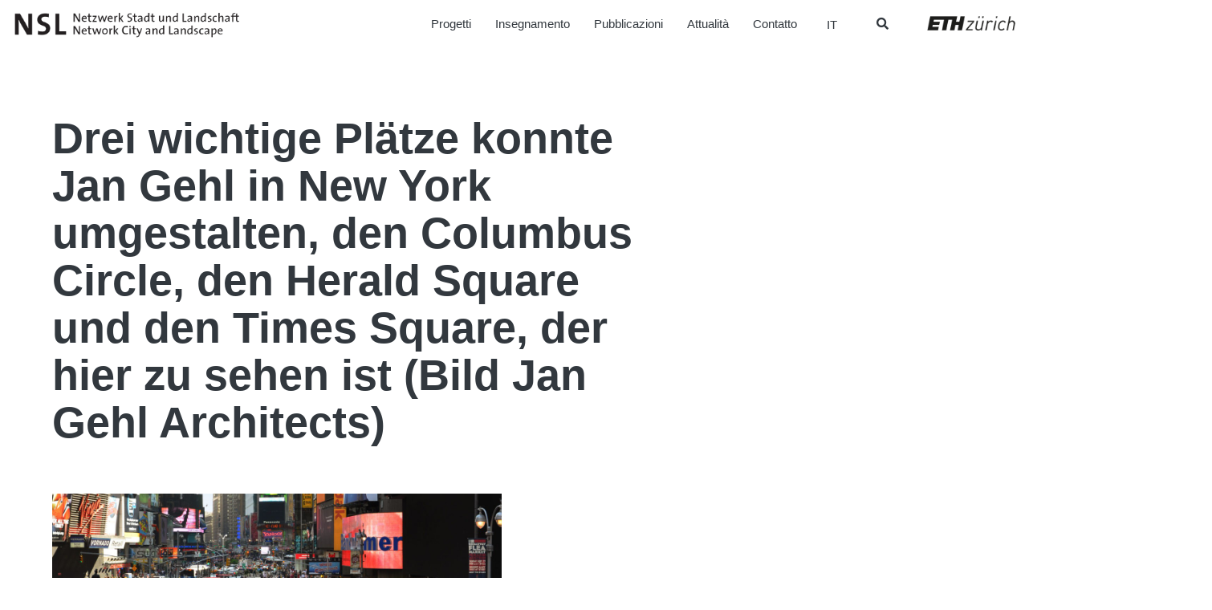

--- FILE ---
content_type: text/html; charset=UTF-8
request_url: https://www.nsl.ethz.ch/it/ein-laboratorium-fuer-die-raumentwicklung/drei-wichtige-plaetze-konnte-jan-gehl-in-new-york-umgestalten-den-columbus-circle-den-herald-square-und-den-times-square-der-hier-zu-sehen-ist-bild-jan-gehl-architects-2/
body_size: 20772
content:

<!doctype html>
<html lang="it-IT">
  <head>
  <meta charset="utf-8">
  <meta http-equiv="x-ua-compatible" content="ie=edge">
  <meta name="viewport" content="width=device-width, initial-scale=1">
  <meta name='robots' content='index, follow, max-image-preview:large, max-snippet:-1, max-video-preview:-1' />

	<!-- This site is optimized with the Yoast SEO plugin v26.7 - https://yoast.com/wordpress/plugins/seo/ -->
	<title>Drei wichtige Plätze konnte Jan Gehl in New York umgestalten, den Columbus Circle, den Herald Square und den Times Square, der hier zu sehen ist (Bild Jan Gehl Architects) - NSL – Netzwerk Stadt und Landschaft</title>
	<link rel="canonical" href="https://www.nsl.ethz.ch/it/ein-laboratorium-fuer-die-raumentwicklung/drei-wichtige-plaetze-konnte-jan-gehl-in-new-york-umgestalten-den-columbus-circle-den-herald-square-und-den-times-square-der-hier-zu-sehen-ist-bild-jan-gehl-architects-2/" />
	<meta property="og:locale" content="it_IT" />
	<meta property="og:type" content="article" />
	<meta property="og:title" content="Drei wichtige Plätze konnte Jan Gehl in New York umgestalten, den Columbus Circle, den Herald Square und den Times Square, der hier zu sehen ist (Bild Jan Gehl Architects) - NSL – Netzwerk Stadt und Landschaft" />
	<meta property="og:description" content="Drei wichtige Plätze konnte Jan Gehl in New York umgestalten, den Columbus Circle, den Herald Square und den Times Square, der hier zu sehen ist. (Bild: Jan Gehl Architects)" />
	<meta property="og:url" content="https://www.nsl.ethz.ch/it/ein-laboratorium-fuer-die-raumentwicklung/drei-wichtige-plaetze-konnte-jan-gehl-in-new-york-umgestalten-den-columbus-circle-den-herald-square-und-den-times-square-der-hier-zu-sehen-ist-bild-jan-gehl-architects-2/" />
	<meta property="og:site_name" content="NSL – Netzwerk Stadt und Landschaft" />
	<meta property="article:modified_time" content="2019-06-23T19:55:01+00:00" />
	<meta property="og:image" content="https://www.nsl.ethz.ch/it/ein-laboratorium-fuer-die-raumentwicklung/drei-wichtige-plaetze-konnte-jan-gehl-in-new-york-umgestalten-den-columbus-circle-den-herald-square-und-den-times-square-der-hier-zu-sehen-ist-bild-jan-gehl-architects-2/" />
	<meta property="og:image:width" content="2048" />
	<meta property="og:image:height" content="1152" />
	<meta property="og:image:type" content="image/jpeg" />
	<meta name="twitter:card" content="summary_large_image" />
	<script type="application/ld+json" class="yoast-schema-graph">{"@context":"https://schema.org","@graph":[{"@type":"WebPage","@id":"https://www.nsl.ethz.ch/it/ein-laboratorium-fuer-die-raumentwicklung/drei-wichtige-plaetze-konnte-jan-gehl-in-new-york-umgestalten-den-columbus-circle-den-herald-square-und-den-times-square-der-hier-zu-sehen-ist-bild-jan-gehl-architects-2/","url":"https://www.nsl.ethz.ch/it/ein-laboratorium-fuer-die-raumentwicklung/drei-wichtige-plaetze-konnte-jan-gehl-in-new-york-umgestalten-den-columbus-circle-den-herald-square-und-den-times-square-der-hier-zu-sehen-ist-bild-jan-gehl-architects-2/","name":"Drei wichtige Plätze konnte Jan Gehl in New York umgestalten, den Columbus Circle, den Herald Square und den Times Square, der hier zu sehen ist (Bild Jan Gehl Architects) - NSL – Netzwerk Stadt und Landschaft","isPartOf":{"@id":"https://www.nsl.ethz.ch/it/#website"},"primaryImageOfPage":{"@id":"https://www.nsl.ethz.ch/it/ein-laboratorium-fuer-die-raumentwicklung/drei-wichtige-plaetze-konnte-jan-gehl-in-new-york-umgestalten-den-columbus-circle-den-herald-square-und-den-times-square-der-hier-zu-sehen-ist-bild-jan-gehl-architects-2/#primaryimage"},"image":{"@id":"https://www.nsl.ethz.ch/it/ein-laboratorium-fuer-die-raumentwicklung/drei-wichtige-plaetze-konnte-jan-gehl-in-new-york-umgestalten-den-columbus-circle-den-herald-square-und-den-times-square-der-hier-zu-sehen-ist-bild-jan-gehl-architects-2/#primaryimage"},"thumbnailUrl":"https://www.nsl.ethz.ch/wp-content/uploads/2019/06/Drei-wichtige-Plätze-konnte-Jan-Gehl-in-New-York-umgestalten-den-Columbus-Circle-den-Herald-Square-und-den-Times-Square-der-hier-zu-sehen-ist-Bild-Jan-Gehl-Architects.jpeg","datePublished":"2019-06-23T19:54:27+00:00","dateModified":"2019-06-23T19:55:01+00:00","breadcrumb":{"@id":"https://www.nsl.ethz.ch/it/ein-laboratorium-fuer-die-raumentwicklung/drei-wichtige-plaetze-konnte-jan-gehl-in-new-york-umgestalten-den-columbus-circle-den-herald-square-und-den-times-square-der-hier-zu-sehen-ist-bild-jan-gehl-architects-2/#breadcrumb"},"inLanguage":"it-IT","potentialAction":[{"@type":"ReadAction","target":["https://www.nsl.ethz.ch/it/ein-laboratorium-fuer-die-raumentwicklung/drei-wichtige-plaetze-konnte-jan-gehl-in-new-york-umgestalten-den-columbus-circle-den-herald-square-und-den-times-square-der-hier-zu-sehen-ist-bild-jan-gehl-architects-2/"]}]},{"@type":"ImageObject","inLanguage":"it-IT","@id":"https://www.nsl.ethz.ch/it/ein-laboratorium-fuer-die-raumentwicklung/drei-wichtige-plaetze-konnte-jan-gehl-in-new-york-umgestalten-den-columbus-circle-den-herald-square-und-den-times-square-der-hier-zu-sehen-ist-bild-jan-gehl-architects-2/#primaryimage","url":"https://www.nsl.ethz.ch/wp-content/uploads/2019/06/Drei-wichtige-Plätze-konnte-Jan-Gehl-in-New-York-umgestalten-den-Columbus-Circle-den-Herald-Square-und-den-Times-Square-der-hier-zu-sehen-ist-Bild-Jan-Gehl-Architects.jpeg","contentUrl":"https://www.nsl.ethz.ch/wp-content/uploads/2019/06/Drei-wichtige-Plätze-konnte-Jan-Gehl-in-New-York-umgestalten-den-Columbus-Circle-den-Herald-Square-und-den-Times-Square-der-hier-zu-sehen-ist-Bild-Jan-Gehl-Architects.jpeg"},{"@type":"BreadcrumbList","@id":"https://www.nsl.ethz.ch/it/ein-laboratorium-fuer-die-raumentwicklung/drei-wichtige-plaetze-konnte-jan-gehl-in-new-york-umgestalten-den-columbus-circle-den-herald-square-und-den-times-square-der-hier-zu-sehen-ist-bild-jan-gehl-architects-2/#breadcrumb","itemListElement":[{"@type":"ListItem","position":1,"name":"Home","item":"https://www.nsl.ethz.ch/it/"},{"@type":"ListItem","position":2,"name":"Das Laboratorium der Raumentwicklung ist die Wirklichkeit","item":"https://www.nsl.ethz.ch/it/ein-laboratorium-fuer-die-raumentwicklung/"},{"@type":"ListItem","position":3,"name":"Drei wichtige Plätze konnte Jan Gehl in New York umgestalten, den Columbus Circle, den Herald Square und den Times Square, der hier zu sehen ist (Bild Jan Gehl Architects)"}]},{"@type":"WebSite","@id":"https://www.nsl.ethz.ch/it/#website","url":"https://www.nsl.ethz.ch/it/","name":"NSL – Netzwerk Stadt und Landschaft","description":"Ein weitere WordPress Website","publisher":{"@id":"https://www.nsl.ethz.ch/it/#organization"},"potentialAction":[{"@type":"SearchAction","target":{"@type":"EntryPoint","urlTemplate":"https://www.nsl.ethz.ch/it/?s={search_term_string}"},"query-input":{"@type":"PropertyValueSpecification","valueRequired":true,"valueName":"search_term_string"}}],"inLanguage":"it-IT"},{"@type":"Organization","@id":"https://www.nsl.ethz.ch/it/#organization","name":"NSL – Netzwerk Stadt und Landschaft","url":"https://www.nsl.ethz.ch/it/","logo":{"@type":"ImageObject","inLanguage":"it-IT","@id":"https://www.nsl.ethz.ch/it/#/schema/logo/image/","url":"https://www.nsl.ethz.ch/wp-content/uploads/2017/12/logo-nsl.jpg","contentUrl":"https://www.nsl.ethz.ch/wp-content/uploads/2017/12/logo-nsl.jpg","width":500,"height":86,"caption":"NSL – Netzwerk Stadt und Landschaft"},"image":{"@id":"https://www.nsl.ethz.ch/it/#/schema/logo/image/"}}]}</script>
	<!-- / Yoast SEO plugin. -->


<link rel='dns-prefetch' href='//platform-api.sharethis.com' />
<link rel='dns-prefetch' href='//www.googletagmanager.com' />
<style id='wp-img-auto-sizes-contain-inline-css' type='text/css'>
img:is([sizes=auto i],[sizes^="auto," i]){contain-intrinsic-size:3000px 1500px}
/*# sourceURL=wp-img-auto-sizes-contain-inline-css */
</style>
<link rel='stylesheet' id='wp-block-library-css' href='https://www.nsl.ethz.ch/wp-includes/css/dist/block-library/style.min.css?ver=6.9' type='text/css' media='all' />
<style id='global-styles-inline-css' type='text/css'>
:root{--wp--preset--aspect-ratio--square: 1;--wp--preset--aspect-ratio--4-3: 4/3;--wp--preset--aspect-ratio--3-4: 3/4;--wp--preset--aspect-ratio--3-2: 3/2;--wp--preset--aspect-ratio--2-3: 2/3;--wp--preset--aspect-ratio--16-9: 16/9;--wp--preset--aspect-ratio--9-16: 9/16;--wp--preset--color--black: #000000;--wp--preset--color--cyan-bluish-gray: #abb8c3;--wp--preset--color--white: #ffffff;--wp--preset--color--pale-pink: #f78da7;--wp--preset--color--vivid-red: #cf2e2e;--wp--preset--color--luminous-vivid-orange: #ff6900;--wp--preset--color--luminous-vivid-amber: #fcb900;--wp--preset--color--light-green-cyan: #7bdcb5;--wp--preset--color--vivid-green-cyan: #00d084;--wp--preset--color--pale-cyan-blue: #8ed1fc;--wp--preset--color--vivid-cyan-blue: #0693e3;--wp--preset--color--vivid-purple: #9b51e0;--wp--preset--gradient--vivid-cyan-blue-to-vivid-purple: linear-gradient(135deg,rgb(6,147,227) 0%,rgb(155,81,224) 100%);--wp--preset--gradient--light-green-cyan-to-vivid-green-cyan: linear-gradient(135deg,rgb(122,220,180) 0%,rgb(0,208,130) 100%);--wp--preset--gradient--luminous-vivid-amber-to-luminous-vivid-orange: linear-gradient(135deg,rgb(252,185,0) 0%,rgb(255,105,0) 100%);--wp--preset--gradient--luminous-vivid-orange-to-vivid-red: linear-gradient(135deg,rgb(255,105,0) 0%,rgb(207,46,46) 100%);--wp--preset--gradient--very-light-gray-to-cyan-bluish-gray: linear-gradient(135deg,rgb(238,238,238) 0%,rgb(169,184,195) 100%);--wp--preset--gradient--cool-to-warm-spectrum: linear-gradient(135deg,rgb(74,234,220) 0%,rgb(151,120,209) 20%,rgb(207,42,186) 40%,rgb(238,44,130) 60%,rgb(251,105,98) 80%,rgb(254,248,76) 100%);--wp--preset--gradient--blush-light-purple: linear-gradient(135deg,rgb(255,206,236) 0%,rgb(152,150,240) 100%);--wp--preset--gradient--blush-bordeaux: linear-gradient(135deg,rgb(254,205,165) 0%,rgb(254,45,45) 50%,rgb(107,0,62) 100%);--wp--preset--gradient--luminous-dusk: linear-gradient(135deg,rgb(255,203,112) 0%,rgb(199,81,192) 50%,rgb(65,88,208) 100%);--wp--preset--gradient--pale-ocean: linear-gradient(135deg,rgb(255,245,203) 0%,rgb(182,227,212) 50%,rgb(51,167,181) 100%);--wp--preset--gradient--electric-grass: linear-gradient(135deg,rgb(202,248,128) 0%,rgb(113,206,126) 100%);--wp--preset--gradient--midnight: linear-gradient(135deg,rgb(2,3,129) 0%,rgb(40,116,252) 100%);--wp--preset--font-size--small: 13px;--wp--preset--font-size--medium: 20px;--wp--preset--font-size--large: 36px;--wp--preset--font-size--x-large: 42px;--wp--preset--spacing--20: 0.44rem;--wp--preset--spacing--30: 0.67rem;--wp--preset--spacing--40: 1rem;--wp--preset--spacing--50: 1.5rem;--wp--preset--spacing--60: 2.25rem;--wp--preset--spacing--70: 3.38rem;--wp--preset--spacing--80: 5.06rem;--wp--preset--shadow--natural: 6px 6px 9px rgba(0, 0, 0, 0.2);--wp--preset--shadow--deep: 12px 12px 50px rgba(0, 0, 0, 0.4);--wp--preset--shadow--sharp: 6px 6px 0px rgba(0, 0, 0, 0.2);--wp--preset--shadow--outlined: 6px 6px 0px -3px rgb(255, 255, 255), 6px 6px rgb(0, 0, 0);--wp--preset--shadow--crisp: 6px 6px 0px rgb(0, 0, 0);}:where(.is-layout-flex){gap: 0.5em;}:where(.is-layout-grid){gap: 0.5em;}body .is-layout-flex{display: flex;}.is-layout-flex{flex-wrap: wrap;align-items: center;}.is-layout-flex > :is(*, div){margin: 0;}body .is-layout-grid{display: grid;}.is-layout-grid > :is(*, div){margin: 0;}:where(.wp-block-columns.is-layout-flex){gap: 2em;}:where(.wp-block-columns.is-layout-grid){gap: 2em;}:where(.wp-block-post-template.is-layout-flex){gap: 1.25em;}:where(.wp-block-post-template.is-layout-grid){gap: 1.25em;}.has-black-color{color: var(--wp--preset--color--black) !important;}.has-cyan-bluish-gray-color{color: var(--wp--preset--color--cyan-bluish-gray) !important;}.has-white-color{color: var(--wp--preset--color--white) !important;}.has-pale-pink-color{color: var(--wp--preset--color--pale-pink) !important;}.has-vivid-red-color{color: var(--wp--preset--color--vivid-red) !important;}.has-luminous-vivid-orange-color{color: var(--wp--preset--color--luminous-vivid-orange) !important;}.has-luminous-vivid-amber-color{color: var(--wp--preset--color--luminous-vivid-amber) !important;}.has-light-green-cyan-color{color: var(--wp--preset--color--light-green-cyan) !important;}.has-vivid-green-cyan-color{color: var(--wp--preset--color--vivid-green-cyan) !important;}.has-pale-cyan-blue-color{color: var(--wp--preset--color--pale-cyan-blue) !important;}.has-vivid-cyan-blue-color{color: var(--wp--preset--color--vivid-cyan-blue) !important;}.has-vivid-purple-color{color: var(--wp--preset--color--vivid-purple) !important;}.has-black-background-color{background-color: var(--wp--preset--color--black) !important;}.has-cyan-bluish-gray-background-color{background-color: var(--wp--preset--color--cyan-bluish-gray) !important;}.has-white-background-color{background-color: var(--wp--preset--color--white) !important;}.has-pale-pink-background-color{background-color: var(--wp--preset--color--pale-pink) !important;}.has-vivid-red-background-color{background-color: var(--wp--preset--color--vivid-red) !important;}.has-luminous-vivid-orange-background-color{background-color: var(--wp--preset--color--luminous-vivid-orange) !important;}.has-luminous-vivid-amber-background-color{background-color: var(--wp--preset--color--luminous-vivid-amber) !important;}.has-light-green-cyan-background-color{background-color: var(--wp--preset--color--light-green-cyan) !important;}.has-vivid-green-cyan-background-color{background-color: var(--wp--preset--color--vivid-green-cyan) !important;}.has-pale-cyan-blue-background-color{background-color: var(--wp--preset--color--pale-cyan-blue) !important;}.has-vivid-cyan-blue-background-color{background-color: var(--wp--preset--color--vivid-cyan-blue) !important;}.has-vivid-purple-background-color{background-color: var(--wp--preset--color--vivid-purple) !important;}.has-black-border-color{border-color: var(--wp--preset--color--black) !important;}.has-cyan-bluish-gray-border-color{border-color: var(--wp--preset--color--cyan-bluish-gray) !important;}.has-white-border-color{border-color: var(--wp--preset--color--white) !important;}.has-pale-pink-border-color{border-color: var(--wp--preset--color--pale-pink) !important;}.has-vivid-red-border-color{border-color: var(--wp--preset--color--vivid-red) !important;}.has-luminous-vivid-orange-border-color{border-color: var(--wp--preset--color--luminous-vivid-orange) !important;}.has-luminous-vivid-amber-border-color{border-color: var(--wp--preset--color--luminous-vivid-amber) !important;}.has-light-green-cyan-border-color{border-color: var(--wp--preset--color--light-green-cyan) !important;}.has-vivid-green-cyan-border-color{border-color: var(--wp--preset--color--vivid-green-cyan) !important;}.has-pale-cyan-blue-border-color{border-color: var(--wp--preset--color--pale-cyan-blue) !important;}.has-vivid-cyan-blue-border-color{border-color: var(--wp--preset--color--vivid-cyan-blue) !important;}.has-vivid-purple-border-color{border-color: var(--wp--preset--color--vivid-purple) !important;}.has-vivid-cyan-blue-to-vivid-purple-gradient-background{background: var(--wp--preset--gradient--vivid-cyan-blue-to-vivid-purple) !important;}.has-light-green-cyan-to-vivid-green-cyan-gradient-background{background: var(--wp--preset--gradient--light-green-cyan-to-vivid-green-cyan) !important;}.has-luminous-vivid-amber-to-luminous-vivid-orange-gradient-background{background: var(--wp--preset--gradient--luminous-vivid-amber-to-luminous-vivid-orange) !important;}.has-luminous-vivid-orange-to-vivid-red-gradient-background{background: var(--wp--preset--gradient--luminous-vivid-orange-to-vivid-red) !important;}.has-very-light-gray-to-cyan-bluish-gray-gradient-background{background: var(--wp--preset--gradient--very-light-gray-to-cyan-bluish-gray) !important;}.has-cool-to-warm-spectrum-gradient-background{background: var(--wp--preset--gradient--cool-to-warm-spectrum) !important;}.has-blush-light-purple-gradient-background{background: var(--wp--preset--gradient--blush-light-purple) !important;}.has-blush-bordeaux-gradient-background{background: var(--wp--preset--gradient--blush-bordeaux) !important;}.has-luminous-dusk-gradient-background{background: var(--wp--preset--gradient--luminous-dusk) !important;}.has-pale-ocean-gradient-background{background: var(--wp--preset--gradient--pale-ocean) !important;}.has-electric-grass-gradient-background{background: var(--wp--preset--gradient--electric-grass) !important;}.has-midnight-gradient-background{background: var(--wp--preset--gradient--midnight) !important;}.has-small-font-size{font-size: var(--wp--preset--font-size--small) !important;}.has-medium-font-size{font-size: var(--wp--preset--font-size--medium) !important;}.has-large-font-size{font-size: var(--wp--preset--font-size--large) !important;}.has-x-large-font-size{font-size: var(--wp--preset--font-size--x-large) !important;}
/*# sourceURL=global-styles-inline-css */
</style>

<style id='classic-theme-styles-inline-css' type='text/css'>
/*! This file is auto-generated */
.wp-block-button__link{color:#fff;background-color:#32373c;border-radius:9999px;box-shadow:none;text-decoration:none;padding:calc(.667em + 2px) calc(1.333em + 2px);font-size:1.125em}.wp-block-file__button{background:#32373c;color:#fff;text-decoration:none}
/*# sourceURL=/wp-includes/css/classic-themes.min.css */
</style>
<link rel='stylesheet' id='wpml-legacy-dropdown-0-css' href='https://www.nsl.ethz.ch/wp-content/plugins/sitepress-multilingual-cms/templates/language-switchers/legacy-dropdown/style.min.css?ver=1' type='text/css' media='all' />
<link rel='stylesheet' id='wpml-legacy-horizontal-list-0-css' href='https://www.nsl.ethz.ch/wp-content/plugins/sitepress-multilingual-cms/templates/language-switchers/legacy-list-horizontal/style.min.css?ver=1' type='text/css' media='all' />
<link rel='stylesheet' id='forms-for-campaign-monitor-custom_cm_monitor_css-css' href='https://www.nsl.ethz.ch/wp-content/plugins/forms-for-campaign-monitor/forms/views/public/css/app.css?ver=1.0.0' type='text/css' media='all' />
<link rel='stylesheet' id='search-filter-plugin-styles-css' href='https://www.nsl.ethz.ch/wp-content/plugins/search-filter-pro/public/assets/css/search-filter.min.css?ver=2.5.21' type='text/css' media='all' />
<link rel='stylesheet' id='wp-pagenavi-css' href='https://www.nsl.ethz.ch/wp-content/plugins/wp-pagenavi/pagenavi-css.css?ver=2.70' type='text/css' media='all' />
<link rel='stylesheet' id='ubermenu-css' href='https://www.nsl.ethz.ch/wp-content/plugins/ubermenu/pro/assets/css/ubermenu.min.css?ver=3.8.5' type='text/css' media='all' />
<link rel='stylesheet' id='ubermenu-font-awesome-all-css' href='https://www.nsl.ethz.ch/wp-content/plugins/ubermenu/assets/fontawesome/css/all.min.css?ver=6.9' type='text/css' media='all' />
<link rel='stylesheet' id='sage/css-css' href='https://www.nsl.ethz.ch/wp-content/themes/nslnew/dist/styles/main-ac0c35afe7.css' type='text/css' media='all' />
<script type="text/javascript" src="//platform-api.sharethis.com/js/sharethis.js?ver=8.5.3#property=64f9c2a2e8bf2700197da4e3&amp;product=gdpr-compliance-tool-v2&amp;source=simple-share-buttons-adder-wordpress" id="simple-share-buttons-adder-mu-js"></script>
<script type="text/javascript" src="https://www.nsl.ethz.ch/wp-includes/js/jquery/jquery.min.js?ver=3.7.1" id="jquery-core-js"></script>
<script type="text/javascript" src="https://www.nsl.ethz.ch/wp-includes/js/jquery/jquery-migrate.min.js?ver=3.4.1" id="jquery-migrate-js"></script>
<script type="text/javascript" src="https://www.nsl.ethz.ch/wp-content/plugins/sitepress-multilingual-cms/templates/language-switchers/legacy-dropdown/script.min.js?ver=1" id="wpml-legacy-dropdown-0-js"></script>
<script type="text/javascript" id="search-filter-plugin-build-js-extra">
/* <![CDATA[ */
var SF_LDATA = {"ajax_url":"https://www.nsl.ethz.ch/wp-admin/admin-ajax.php","home_url":"https://www.nsl.ethz.ch/it/","extensions":[]};
//# sourceURL=search-filter-plugin-build-js-extra
/* ]]> */
</script>
<script type="text/javascript" src="https://www.nsl.ethz.ch/wp-content/plugins/search-filter-pro/public/assets/js/search-filter-build.min.js?ver=2.5.21" id="search-filter-plugin-build-js"></script>
<script type="text/javascript" src="https://www.nsl.ethz.ch/wp-content/plugins/search-filter-pro/public/assets/js/chosen.jquery.min.js?ver=2.5.21" id="search-filter-plugin-chosen-js"></script>

<!-- Snippet del tag Google (gtag.js) aggiunto da Site Kit -->
<!-- Snippet Google Analytics aggiunto da Site Kit -->
<script type="text/javascript" src="https://www.googletagmanager.com/gtag/js?id=GT-P3JXXLP" id="google_gtagjs-js" async></script>
<script type="text/javascript" id="google_gtagjs-js-after">
/* <![CDATA[ */
window.dataLayer = window.dataLayer || [];function gtag(){dataLayer.push(arguments);}
gtag("set","linker",{"domains":["www.nsl.ethz.ch"]});
gtag("js", new Date());
gtag("set", "developer_id.dZTNiMT", true);
gtag("config", "GT-P3JXXLP");
//# sourceURL=google_gtagjs-js-after
/* ]]> */
</script>
<meta name="generator" content="WPML ver:4.8.6 stt:1,4,3,27;" />
<meta name="generator" content="Site Kit by Google 1.170.0" /><style id="ubermenu-custom-generated-css">
/** Font Awesome 4 Compatibility **/
.fa{font-style:normal;font-variant:normal;font-weight:normal;font-family:FontAwesome;}

/** UberMenu Responsive Styles (Breakpoint Setting) **/
@media screen and (min-width: 769px){
  .ubermenu{ display:block !important; } .ubermenu-responsive .ubermenu-item.ubermenu-hide-desktop{ display:none !important; } .ubermenu-responsive.ubermenu-retractors-responsive .ubermenu-retractor-mobile{ display:none; }  /* Top level items full height */ .ubermenu.ubermenu-horizontal.ubermenu-items-vstretch .ubermenu-nav{   display:flex;   align-items:stretch; } .ubermenu.ubermenu-horizontal.ubermenu-items-vstretch .ubermenu-item.ubermenu-item-level-0{   display:flex;   flex-direction:column; } .ubermenu.ubermenu-horizontal.ubermenu-items-vstretch .ubermenu-item.ubermenu-item-level-0 > .ubermenu-target{   flex:1;   display:flex;   align-items:center; flex-wrap:wrap; } .ubermenu.ubermenu-horizontal.ubermenu-items-vstretch .ubermenu-item.ubermenu-item-level-0 > .ubermenu-target > .ubermenu-target-divider{ position:static; flex-basis:100%; } .ubermenu.ubermenu-horizontal.ubermenu-items-vstretch .ubermenu-item.ubermenu-item-level-0 > .ubermenu-target.ubermenu-item-layout-image_left > .ubermenu-target-text{ padding-left:1em; } .ubermenu.ubermenu-horizontal.ubermenu-items-vstretch .ubermenu-item.ubermenu-item-level-0 > .ubermenu-target.ubermenu-item-layout-image_right > .ubermenu-target-text{ padding-right:1em; } .ubermenu.ubermenu-horizontal.ubermenu-items-vstretch .ubermenu-item.ubermenu-item-level-0 > .ubermenu-target.ubermenu-item-layout-image_above, .ubermenu.ubermenu-horizontal.ubermenu-items-vstretch .ubermenu-item.ubermenu-item-level-0 > .ubermenu-target.ubermenu-item-layout-image_below{ flex-direction:column; } .ubermenu.ubermenu-horizontal.ubermenu-items-vstretch .ubermenu-item.ubermenu-item-level-0 > .ubermenu-submenu-drop{   top:100%; } .ubermenu.ubermenu-horizontal.ubermenu-items-vstretch .ubermenu-item-level-0:not(.ubermenu-align-right) + .ubermenu-item.ubermenu-align-right{ margin-left:auto; } .ubermenu.ubermenu-horizontal.ubermenu-items-vstretch .ubermenu-item.ubermenu-item-level-0 > .ubermenu-target.ubermenu-content-align-left{   justify-content:flex-start; } .ubermenu.ubermenu-horizontal.ubermenu-items-vstretch .ubermenu-item.ubermenu-item-level-0 > .ubermenu-target.ubermenu-content-align-center{   justify-content:center; } .ubermenu.ubermenu-horizontal.ubermenu-items-vstretch .ubermenu-item.ubermenu-item-level-0 > .ubermenu-target.ubermenu-content-align-right{   justify-content:flex-end; }  /* Force current submenu always open but below others */ .ubermenu-force-current-submenu .ubermenu-item-level-0.ubermenu-current-menu-item > .ubermenu-submenu-drop, .ubermenu-force-current-submenu .ubermenu-item-level-0.ubermenu-current-menu-ancestor > .ubermenu-submenu-drop {     display: block!important;     opacity: 1!important;     visibility: visible!important;     margin: 0!important;     top: auto!important;     height: auto;     z-index:19; }   /* Invert Horizontal menu to make subs go up */ .ubermenu-invert.ubermenu-horizontal .ubermenu-item-level-0 > .ubermenu-submenu-drop, .ubermenu-invert.ubermenu-horizontal.ubermenu-items-vstretch .ubermenu-item.ubermenu-item-level-0>.ubermenu-submenu-drop{  top:auto;  bottom:100%; } .ubermenu-invert.ubermenu-horizontal.ubermenu-sub-indicators .ubermenu-item-level-0.ubermenu-has-submenu-drop > .ubermenu-target > .ubermenu-sub-indicator{ transform:rotate(180deg); } /* Make second level flyouts fly up */ .ubermenu-invert.ubermenu-horizontal .ubermenu-submenu .ubermenu-item.ubermenu-active > .ubermenu-submenu-type-flyout{     top:auto;     bottom:0; } /* Clip the submenus properly when inverted */ .ubermenu-invert.ubermenu-horizontal .ubermenu-item-level-0 > .ubermenu-submenu-drop{     clip: rect(-5000px,5000px,auto,-5000px); }    /* Invert Vertical menu to make subs go left */ .ubermenu-invert.ubermenu-vertical .ubermenu-item-level-0 > .ubermenu-submenu-drop{   right:100%;   left:auto; } .ubermenu-invert.ubermenu-vertical.ubermenu-sub-indicators .ubermenu-item-level-0.ubermenu-item-has-children > .ubermenu-target > .ubermenu-sub-indicator{   right:auto;   left:10px; transform:rotate(90deg); } .ubermenu-vertical.ubermenu-invert .ubermenu-item > .ubermenu-submenu-drop {   clip: rect(-5000px,5000px,5000px,-5000px); } /* Vertical Flyout > Flyout */ .ubermenu-vertical.ubermenu-invert.ubermenu-sub-indicators .ubermenu-has-submenu-drop > .ubermenu-target{   padding-left:25px; } .ubermenu-vertical.ubermenu-invert .ubermenu-item > .ubermenu-target > .ubermenu-sub-indicator {   right:auto;   left:10px;   transform:rotate(90deg); } .ubermenu-vertical.ubermenu-invert .ubermenu-item > .ubermenu-submenu-drop.ubermenu-submenu-type-flyout, .ubermenu-vertical.ubermenu-invert .ubermenu-submenu-type-flyout > .ubermenu-item > .ubermenu-submenu-drop {   right: 100%;   left: auto; }  .ubermenu-responsive-toggle{ display:none; }
}
@media screen and (max-width: 768px){
   .ubermenu-responsive-toggle, .ubermenu-sticky-toggle-wrapper { display: block; }  .ubermenu-responsive{ width:100%; max-height:600px; visibility:visible; overflow:visible;  -webkit-transition:max-height 1s ease-in; transition:max-height .3s ease-in; } .ubermenu-responsive.ubermenu-mobile-accordion:not(.ubermenu-mobile-modal):not(.ubermenu-in-transition):not(.ubermenu-responsive-collapse){ max-height:none; } .ubermenu-responsive.ubermenu-items-align-center{   text-align:left; } .ubermenu-responsive.ubermenu{ margin:0; } .ubermenu-responsive.ubermenu .ubermenu-nav{ display:block; }  .ubermenu-responsive.ubermenu-responsive-nocollapse, .ubermenu-repsonsive.ubermenu-no-transitions{ display:block; max-height:none; }  .ubermenu-responsive.ubermenu-responsive-collapse{ max-height:none; visibility:visible; overflow:visible; } .ubermenu-responsive.ubermenu-responsive-collapse{ max-height:0; overflow:hidden !important; visibility:hidden; } .ubermenu-responsive.ubermenu-in-transition, .ubermenu-responsive.ubermenu-in-transition .ubermenu-nav{ overflow:hidden !important; visibility:visible; } .ubermenu-responsive.ubermenu-responsive-collapse:not(.ubermenu-in-transition){ border-top-width:0; border-bottom-width:0; } .ubermenu-responsive.ubermenu-responsive-collapse .ubermenu-item .ubermenu-submenu{ display:none; }  .ubermenu-responsive .ubermenu-item-level-0{ width:50%; } .ubermenu-responsive.ubermenu-responsive-single-column .ubermenu-item-level-0{ float:none; clear:both; width:100%; } .ubermenu-responsive .ubermenu-item.ubermenu-item-level-0 > .ubermenu-target{ border:none; box-shadow:none; } .ubermenu-responsive .ubermenu-item.ubermenu-has-submenu-flyout{ position:static; } .ubermenu-responsive.ubermenu-sub-indicators .ubermenu-submenu-type-flyout .ubermenu-has-submenu-drop > .ubermenu-target > .ubermenu-sub-indicator{ transform:rotate(0); right:10px; left:auto; } .ubermenu-responsive .ubermenu-nav .ubermenu-item .ubermenu-submenu.ubermenu-submenu-drop{ width:100%; min-width:100%; max-width:100%; top:auto; left:0 !important; } .ubermenu-responsive.ubermenu-has-border .ubermenu-nav .ubermenu-item .ubermenu-submenu.ubermenu-submenu-drop{ left: -1px !important; /* For borders */ } .ubermenu-responsive .ubermenu-submenu.ubermenu-submenu-type-mega > .ubermenu-item.ubermenu-column{ min-height:0; border-left:none;  float:left; /* override left/center/right content alignment */ display:block; } .ubermenu-responsive .ubermenu-item.ubermenu-active > .ubermenu-submenu.ubermenu-submenu-type-mega{     max-height:none;     height:auto;/*prevent overflow scrolling since android is still finicky*/     overflow:visible; } .ubermenu-responsive.ubermenu-transition-slide .ubermenu-item.ubermenu-in-transition > .ubermenu-submenu-drop{ max-height:1000px; /* because of slide transition */ } .ubermenu .ubermenu-submenu-type-flyout .ubermenu-submenu-type-mega{ min-height:0; } .ubermenu.ubermenu-responsive .ubermenu-column, .ubermenu.ubermenu-responsive .ubermenu-column-auto{ min-width:50%; } .ubermenu.ubermenu-responsive .ubermenu-autoclear > .ubermenu-column{ clear:none; } .ubermenu.ubermenu-responsive .ubermenu-column:nth-of-type(2n+1){ clear:both; } .ubermenu.ubermenu-responsive .ubermenu-submenu-retractor-top:not(.ubermenu-submenu-retractor-top-2) .ubermenu-column:nth-of-type(2n+1){ clear:none; } .ubermenu.ubermenu-responsive .ubermenu-submenu-retractor-top:not(.ubermenu-submenu-retractor-top-2) .ubermenu-column:nth-of-type(2n+2){ clear:both; }  .ubermenu-responsive-single-column-subs .ubermenu-submenu .ubermenu-item { float: none; clear: both; width: 100%; min-width: 100%; }  /* Submenu footer content */ .ubermenu .ubermenu-submenu-footer{     position:relative; clear:both;     bottom:auto;     right:auto; }   .ubermenu.ubermenu-responsive .ubermenu-tabs, .ubermenu.ubermenu-responsive .ubermenu-tabs-group, .ubermenu.ubermenu-responsive .ubermenu-tab, .ubermenu.ubermenu-responsive .ubermenu-tab-content-panel{ /** TABS SHOULD BE 100%  ACCORDION */ width:100%; min-width:100%; max-width:100%; left:0; } .ubermenu.ubermenu-responsive .ubermenu-tabs, .ubermenu.ubermenu-responsive .ubermenu-tab-content-panel{ min-height:0 !important;/* Override Inline Style from JS */ } .ubermenu.ubermenu-responsive .ubermenu-tabs{ z-index:15; } .ubermenu.ubermenu-responsive .ubermenu-tab-content-panel{ z-index:20; } /* Tab Layering */ .ubermenu-responsive .ubermenu-tab{ position:relative; } .ubermenu-responsive .ubermenu-tab.ubermenu-active{ position:relative; z-index:20; } .ubermenu-responsive .ubermenu-tab > .ubermenu-target{ border-width:0 0 1px 0; } .ubermenu-responsive.ubermenu-sub-indicators .ubermenu-tabs > .ubermenu-tabs-group > .ubermenu-tab.ubermenu-has-submenu-drop > .ubermenu-target > .ubermenu-sub-indicator{ transform:rotate(0); right:10px; left:auto; }  .ubermenu-responsive .ubermenu-tabs > .ubermenu-tabs-group > .ubermenu-tab > .ubermenu-tab-content-panel{ top:auto; border-width:1px; } .ubermenu-responsive .ubermenu-tab-layout-bottom > .ubermenu-tabs-group{ /*position:relative;*/ }   .ubermenu-reponsive .ubermenu-item-level-0 > .ubermenu-submenu-type-stack{ /* Top Level Stack Columns */ position:relative; }  .ubermenu-responsive .ubermenu-submenu-type-stack .ubermenu-column, .ubermenu-responsive .ubermenu-submenu-type-stack .ubermenu-column-auto{ /* Stack Columns */ width:100%; max-width:100%; }   .ubermenu-responsive .ubermenu-item-mini{ /* Mini items */ min-width:0; width:auto; float:left; clear:none !important; } .ubermenu-responsive .ubermenu-item.ubermenu-item-mini > a.ubermenu-target{ padding-left:20px; padding-right:20px; }   .ubermenu-responsive .ubermenu-item.ubermenu-hide-mobile{ /* Hiding items */ display:none !important; }  .ubermenu-responsive.ubermenu-hide-bkgs .ubermenu-submenu.ubermenu-submenu-bkg-img{ /** Hide Background Images in Submenu */ background-image:none; } .ubermenu.ubermenu-responsive .ubermenu-item-level-0.ubermenu-item-mini{ min-width:0; width:auto; } .ubermenu-vertical .ubermenu-item.ubermenu-item-level-0{ width:100%; } .ubermenu-vertical.ubermenu-sub-indicators .ubermenu-item-level-0.ubermenu-item-has-children > .ubermenu-target > .ubermenu-sub-indicator{ right:10px; left:auto; transform:rotate(0); } .ubermenu-vertical .ubermenu-item.ubermenu-item-level-0.ubermenu-relative.ubermenu-active > .ubermenu-submenu-drop.ubermenu-submenu-align-vertical_parent_item{     top:auto; }   .ubermenu.ubermenu-responsive .ubermenu-tabs{     position:static; } /* Tabs on Mobile with mouse (but not click) - leave space to hover off */ .ubermenu:not(.ubermenu-is-mobile):not(.ubermenu-submenu-indicator-closes) .ubermenu-submenu .ubermenu-tab[data-ubermenu-trigger="mouseover"] .ubermenu-tab-content-panel, .ubermenu:not(.ubermenu-is-mobile):not(.ubermenu-submenu-indicator-closes) .ubermenu-submenu .ubermenu-tab[data-ubermenu-trigger="hover_intent"] .ubermenu-tab-content-panel{     margin-left:6%; width:94%; min-width:94%; }  /* Sub indicator close visibility */ .ubermenu.ubermenu-submenu-indicator-closes .ubermenu-active > .ubermenu-target > .ubermenu-sub-indicator-close{ display:block; display: flex; align-items: center; justify-content: center; } .ubermenu.ubermenu-submenu-indicator-closes .ubermenu-active > .ubermenu-target > .ubermenu-sub-indicator{ display:none; }  .ubermenu .ubermenu-tabs .ubermenu-tab-content-panel{     box-shadow: 0 5px 10px rgba(0,0,0,.075); }  /* When submenus and items go full width, move items back to appropriate positioning */ .ubermenu .ubermenu-submenu-rtl {     direction: ltr; }   /* Fixed position mobile menu */ .ubermenu.ubermenu-mobile-modal{   position:fixed;   z-index:9999999; opacity:1;   top:0;   left:0;   width:100%;   width:100vw;   max-width:100%;   max-width:100vw; height:100%; height:calc(100vh - calc(100vh - 100%)); height:-webkit-fill-available; max-height:calc(100vh - calc(100vh - 100%)); max-height:-webkit-fill-available;   border:none; box-sizing:border-box;    display:flex;   flex-direction:column;   justify-content:flex-start; overflow-y:auto !important; /* for non-accordion mode */ overflow-x:hidden !important; overscroll-behavior: contain; transform:scale(1); transition-duration:.1s; transition-property: all; } .ubermenu.ubermenu-mobile-modal.ubermenu-mobile-accordion.ubermenu-interaction-press{ overflow-y:hidden !important; } .ubermenu.ubermenu-mobile-modal.ubermenu-responsive-collapse{ overflow:hidden !important; opacity:0; transform:scale(.9); visibility:hidden; } .ubermenu.ubermenu-mobile-modal .ubermenu-nav{   flex:1;   overflow-y:auto !important; overscroll-behavior: contain; } .ubermenu.ubermenu-mobile-modal .ubermenu-item-level-0{ margin:0; } .ubermenu.ubermenu-mobile-modal .ubermenu-mobile-close-button{ border:none; background:none; border-radius:0; padding:1em; color:inherit; display:inline-block; text-align:center; font-size:14px; } .ubermenu.ubermenu-mobile-modal .ubermenu-mobile-footer .ubermenu-mobile-close-button{ width: 100%; display: flex; align-items: center; justify-content: center; } .ubermenu.ubermenu-mobile-modal .ubermenu-mobile-footer .ubermenu-mobile-close-button .ubermenu-icon-essential, .ubermenu.ubermenu-mobile-modal .ubermenu-mobile-footer .ubermenu-mobile-close-button .fas.fa-times{ margin-right:.2em; }  /* Header/Footer Mobile content */ .ubermenu .ubermenu-mobile-header, .ubermenu .ubermenu-mobile-footer{ display:block; text-align:center; color:inherit; }  /* Accordion submenus mobile (single column tablet) */ .ubermenu.ubermenu-responsive-single-column.ubermenu-mobile-accordion.ubermenu-interaction-press .ubermenu-item > .ubermenu-submenu-drop, .ubermenu.ubermenu-responsive-single-column.ubermenu-mobile-accordion.ubermenu-interaction-press .ubermenu-tab > .ubermenu-tab-content-panel{ box-sizing:border-box; border-left:none; border-right:none; box-shadow:none; } .ubermenu.ubermenu-responsive-single-column.ubermenu-mobile-accordion.ubermenu-interaction-press .ubermenu-item.ubermenu-active > .ubermenu-submenu-drop, .ubermenu.ubermenu-responsive-single-column.ubermenu-mobile-accordion.ubermenu-interaction-press .ubermenu-tab.ubermenu-active > .ubermenu-tab-content-panel{   position:static; }   /* Accordion indented - remove borders and extra spacing from headers */ .ubermenu.ubermenu-mobile-accordion-indent .ubermenu-submenu.ubermenu-submenu-drop, .ubermenu.ubermenu-mobile-accordion-indent .ubermenu-submenu .ubermenu-item-header.ubermenu-has-submenu-stack > .ubermenu-target{   border:none; } .ubermenu.ubermenu-mobile-accordion-indent .ubermenu-submenu .ubermenu-item-header.ubermenu-has-submenu-stack > .ubermenu-submenu-type-stack{   padding-top:0; } /* Accordion dropdown indentation padding */ .ubermenu.ubermenu-mobile-accordion-indent .ubermenu-submenu-drop .ubermenu-submenu-drop .ubermenu-item > .ubermenu-target, .ubermenu.ubermenu-mobile-accordion-indent .ubermenu-submenu-drop .ubermenu-tab-content-panel .ubermenu-item > .ubermenu-target{   padding-left:calc( var(--ubermenu-accordion-indent) * 2 ); } .ubermenu.ubermenu-mobile-accordion-indent .ubermenu-submenu-drop .ubermenu-submenu-drop .ubermenu-submenu-drop .ubermenu-item > .ubermenu-target, .ubermenu.ubermenu-mobile-accordion-indent .ubermenu-submenu-drop .ubermenu-tab-content-panel .ubermenu-tab-content-panel .ubermenu-item > .ubermenu-target{   padding-left:calc( var(--ubermenu-accordion-indent) * 3 ); } .ubermenu.ubermenu-mobile-accordion-indent .ubermenu-submenu-drop .ubermenu-submenu-drop .ubermenu-submenu-drop .ubermenu-submenu-drop .ubermenu-item > .ubermenu-target, .ubermenu.ubermenu-mobile-accordion-indent .ubermenu-submenu-drop .ubermenu-tab-content-panel .ubermenu-tab-content-panel .ubermenu-tab-content-panel .ubermenu-item > .ubermenu-target{   padding-left:calc( var(--ubermenu-accordion-indent) * 4 ); } /* Reverse Accordion dropdown indentation padding */ .rtl .ubermenu.ubermenu-mobile-accordion-indent .ubermenu-submenu-drop .ubermenu-submenu-drop .ubermenu-item > .ubermenu-target, .rtl .ubermenu.ubermenu-mobile-accordion-indent .ubermenu-submenu-drop .ubermenu-tab-content-panel .ubermenu-item > .ubermenu-target{ padding-left:0;   padding-right:calc( var(--ubermenu-accordion-indent) * 2 ); } .rtl .ubermenu.ubermenu-mobile-accordion-indent .ubermenu-submenu-drop .ubermenu-submenu-drop .ubermenu-submenu-drop .ubermenu-item > .ubermenu-target, .rtl .ubermenu.ubermenu-mobile-accordion-indent .ubermenu-submenu-drop .ubermenu-tab-content-panel .ubermenu-tab-content-panel .ubermenu-item > .ubermenu-target{ padding-left:0; padding-right:calc( var(--ubermenu-accordion-indent) * 3 ); } .rtl .ubermenu.ubermenu-mobile-accordion-indent .ubermenu-submenu-drop .ubermenu-submenu-drop .ubermenu-submenu-drop .ubermenu-submenu-drop .ubermenu-item > .ubermenu-target, .rtl .ubermenu.ubermenu-mobile-accordion-indent .ubermenu-submenu-drop .ubermenu-tab-content-panel .ubermenu-tab-content-panel .ubermenu-tab-content-panel .ubermenu-item > .ubermenu-target{ padding-left:0; padding-right:calc( var(--ubermenu-accordion-indent) * 4 ); }  .ubermenu-responsive-toggle{ display:block; }
}
@media screen and (max-width: 480px){
  .ubermenu.ubermenu-responsive .ubermenu-item-level-0{ width:100%; } .ubermenu.ubermenu-responsive .ubermenu-column, .ubermenu.ubermenu-responsive .ubermenu-column-auto{ min-width:100%; } .ubermenu .ubermenu-autocolumn:not(:first-child), .ubermenu .ubermenu-autocolumn:not(:first-child) .ubermenu-submenu-type-stack{     padding-top:0; } .ubermenu .ubermenu-autocolumn:not(:last-child), .ubermenu .ubermenu-autocolumn:not(:last-child) .ubermenu-submenu-type-stack{     padding-bottom:0; } .ubermenu .ubermenu-autocolumn > .ubermenu-submenu-type-stack > .ubermenu-item-normal:first-child{     margin-top:0; }     /* Accordion submenus mobile */ .ubermenu.ubermenu-responsive.ubermenu-mobile-accordion.ubermenu-interaction-press .ubermenu-item > .ubermenu-submenu-drop, .ubermenu.ubermenu-responsive.ubermenu-mobile-accordion.ubermenu-interaction-press .ubermenu-tab > .ubermenu-tab-content-panel{     box-shadow:none; box-sizing:border-box; border-left:none; border-right:none; } .ubermenu.ubermenu-responsive.ubermenu-mobile-accordion.ubermenu-interaction-press .ubermenu-item.ubermenu-active > .ubermenu-submenu-drop, .ubermenu.ubermenu-responsive.ubermenu-mobile-accordion.ubermenu-interaction-press .ubermenu-tab.ubermenu-active > .ubermenu-tab-content-panel{     position:static; } 
}


/** UberMenu Custom Menu Styles (Customizer) **/
/* main */
 .ubermenu-main.ubermenu-transition-fade .ubermenu-item .ubermenu-submenu-drop { margin-top:0; }
 .ubermenu-main .ubermenu-submenu.ubermenu-submenu-drop { background-color:#ffffff; }
 .ubermenu-main .ubermenu-item-level-0 > .ubermenu-submenu-drop { box-shadow:none; }


/* Status: Loaded from Transient */

</style> 
<!-- Global site tag (gtag.js) - Google Analytics -->
<script async src="https://www.googletagmanager.com/gtag/js?id=UA-109142966-3"></script>
<script>
  window.dataLayer = window.dataLayer || [];
  function gtag(){dataLayer.push(arguments);}
  gtag('js', new Date());

  gtag('config', 'UA-112861969-1');
</script>


 
<link rel="icon" href="https://www.nsl.ethz.ch/wp-content/uploads/2020/09/cropped-nsl-logofav-32x32.png" sizes="32x32" />
<link rel="icon" href="https://www.nsl.ethz.ch/wp-content/uploads/2020/09/cropped-nsl-logofav-192x192.png" sizes="192x192" />
<link rel="apple-touch-icon" href="https://www.nsl.ethz.ch/wp-content/uploads/2020/09/cropped-nsl-logofav-180x180.png" />
<meta name="msapplication-TileImage" content="https://www.nsl.ethz.ch/wp-content/uploads/2020/09/cropped-nsl-logofav-270x270.png" />
<link rel='stylesheet' id='simple-share-buttons-adder-ssba-css' href='https://www.nsl.ethz.ch/wp-content/plugins/simple-share-buttons-adder/css/ssba.css?ver=1759133167' type='text/css' media='all' />
<style id='simple-share-buttons-adder-ssba-inline-css' type='text/css'>
.ssba img
								{border:  0;
									box-shadow: none !important;
									display: inline !important;
									vertical-align: middle;
									box-sizing: unset;
								}

								.ssba-classic-2 .ssbp-text {
									display: none!important;
								}
					.ssbp-list li a {height: 48px!important; width: 48px!important; 
					}
					.ssbp-list li a:hover {
					}

					.ssbp-list li a svg, .ssbp-list li a.ssbp-douban span:not(.color-icon) svg, .ssbp-list li a svg path, .ssbp-list li a.ssbp-surfingbird span:not(.color-icon) svg polygon {line-height: 48px!important;; font-size: 18px;}
					.ssbp-list li a:hover svg, .ssbp-list li a:hover span:not(.color-icon) svg, .ssbp-list li a.ssbp-douban:hover span:not(.color-icon) svg path, .ssbp-list li a.ssbp-surfingbird:hover svg polygon {}
					.ssbp-list li {
					margin-left: 12px!important;
					}

					.ssba-share-text {
					font-size: 12px;  font-weight: normal; font-family: inherit;
						}

			   #ssba-bar-2 .ssbp-bar-list {
					max-width: 48px !important;;
			   }
			   #ssba-bar-2 .ssbp-bar-list li a {height: 48px !important; width: 48px !important; 
				}
				#ssba-bar-2 .ssbp-bar-list li a:hover {
				}

				#ssba-bar-2 .ssbp-bar-list li a svg,
				 #ssba-bar-2 .ssbp-bar-list li a svg path, .ssbp-bar-list li a.ssbp-surfingbird span:not(.color-icon) svg polygon {line-height: 48px !important;; font-size: 18px;}
				#ssba-bar-2 .ssbp-bar-list li a:hover svg,
				 #ssba-bar-2 .ssbp-bar-list li a:hover svg path, .ssbp-bar-list li a.ssbp-surfingbird span:not(.color-icon) svg polygon {}
				#ssba-bar-2 .ssbp-bar-list li {
				margin: 0px 0!important;
				}@media only screen and ( max-width: 750px ) {
				#ssba-bar-2 {
				display: block;
				}
			}
/*# sourceURL=simple-share-buttons-adder-ssba-inline-css */
</style>
</head>
  <body class="attachment wp-singular attachment-template-default single single-attachment postid-11629 attachmentid-11629 attachment-jpeg wp-theme-nslnew drei-wichtige-plaetze-konnte-jan-gehl-in-new-york-umgestalten-den-columbus-circle-den-herald-square-und-den-times-square-der-hier-zu-sehen-ist-bild-jan-gehl-architects-2 sidebar-primary">
    <!--[if IE]>
      <div class="alert alert-warning">
        You are using an <strong>outdated</strong> browser. Please <a href="http://browsehappy.com/">upgrade your browser</a> to improve your experience.      </div>
    <![endif]-->
    <header class="banner container-fluid">
  <!--
    <div id="headerbar">
      <div class="container">
                      </div>
    </div>
  -->
      <a class="brand" href="https://www.nsl.ethz.ch/it/">NSL – Netzwerk Stadt und Landschaft</a>
       <a class="eth" href="https://www.ethz.ch" target="_blank">ETH Zürich</a>
      <div class="nav-primary" role="navigation">
                  
<!-- UberMenu [Configuration:main] [Theme Loc:primary_navigation] [Integration:auto] -->
<a class="ubermenu-responsive-toggle ubermenu-responsive-toggle-main ubermenu-skin-none ubermenu-loc-primary_navigation ubermenu-responsive-toggle-content-align-left ubermenu-responsive-toggle-align-full ubermenu-responsive-toggle-icon-only " tabindex="0" data-ubermenu-target="ubermenu-main-30-primary_navigation"   aria-label="Toggle Hauptmenu - Italienisch"><i class="fas fa-bars" ></i></a><nav id="ubermenu-main-30-primary_navigation" class="ubermenu ubermenu-nojs ubermenu-main ubermenu-menu-30 ubermenu-loc-primary_navigation ubermenu-responsive ubermenu-responsive-768 ubermenu-responsive-collapse ubermenu-horizontal ubermenu-transition-none ubermenu-trigger-hover_intent ubermenu-skin-none  ubermenu-bar-align-right ubermenu-items-align-right ubermenu-sub-indicators-align-text ubermenu-retractors-responsive ubermenu-submenu-indicator-closes"><ul id="ubermenu-nav-main-30-primary_navigation" class="ubermenu-nav" data-title="Hauptmenu - Italienisch"><li id="menu-item-1080" class="ubermenu-item ubermenu-item-type-post_type ubermenu-item-object-page ubermenu-item-has-children ubermenu-advanced-sub ubermenu-item-1080 ubermenu-item-level-0 ubermenu-column ubermenu-column-auto ubermenu-has-submenu-drop ubermenu-has-submenu-mega" ><span class="ubermenu-target ubermenu-item-layout-default ubermenu-item-layout-text_only" tabindex="0"><span class="ubermenu-target-title ubermenu-target-text">Progetti</span></span><div  class="ubermenu-submenu ubermenu-submenu-id-1080 ubermenu-submenu-type-auto ubermenu-submenu-type-mega ubermenu-submenu-drop ubermenu-submenu-align-full_width"  ><ul class="ubermenu-row ubermenu-row-id-3525 ubermenu-autoclear"><li class="ubermenu-item ubermenu-item-type-custom ubermenu-item-object-ubermenu-custom ubermenu-item-has-children ubermenu-item-8134 ubermenu-item-level-2 ubermenu-column ubermenu-column-1-2 ubermenu-has-submenu-stack ubermenu-item-type-column ubermenu-column-id-8134"><ul  class="ubermenu-submenu ubermenu-submenu-id-8134 ubermenu-submenu-type-block ubermenu-autoclear"  ><li id="menu-item-1317" class="showarrow ubermenu-item ubermenu-item-type-custom ubermenu-item-object-custom ubermenu-item-has-children ubermenu-item-1317 ubermenu-item-header ubermenu-item-level-3 ubermenu-column ubermenu-column-full ubermenu-has-submenu-stack" ><span class="ubermenu-target ubermenu-item-layout-default ubermenu-item-layout-text_only"><span class="ubermenu-target-title ubermenu-target-text">Progetti delle cattedre</span></span><ul  class="ubermenu-submenu ubermenu-submenu-id-1317 ubermenu-submenu-type-auto ubermenu-submenu-type-stack"  ><!-- begin Segment: Menu ID 238 --><li id="menu-item-1120" class="ubermenu-item ubermenu-item-type-post_type ubermenu-item-object-professur ubermenu-item-1120 ubermenu-item-auto ubermenu-item-normal ubermenu-item-level-4 ubermenu-column ubermenu-column-auto" ><a class="ubermenu-target ubermenu-item-layout-default ubermenu-item-layout-text_only" href="https://www.nsl.ethz.ch/it/professur/prof-dr-bryan-t-adey/"><span class="ubermenu-target-title ubermenu-target-text">Prof. Dr. Bryan T. Adey | Gestione delle infrastrutture</span></a></li><li id="menu-item-16712" class="ubermenu-item ubermenu-item-type-post_type ubermenu-item-object-professur ubermenu-item-16712 ubermenu-item-auto ubermenu-item-normal ubermenu-item-level-4 ubermenu-column ubermenu-column-auto" ><a class="ubermenu-target ubermenu-item-layout-default ubermenu-item-layout-text_only" href="https://www.nsl.ethz.ch/it/professur/prof-dr-tom-avermaete/"><span class="ubermenu-target-title ubermenu-target-text">Prof. Dr. Tom Avermaete | Storia e teoria dell’urbanistica</span></a></li><li id="menu-item-10231" class="ubermenu-item ubermenu-item-type-post_type ubermenu-item-object-professur ubermenu-item-10231 ubermenu-item-auto ubermenu-item-normal ubermenu-item-level-4 ubermenu-column ubermenu-column-auto" ><a class="ubermenu-target ubermenu-item-layout-default ubermenu-item-layout-text_only" href="https://www.nsl.ethz.ch/it/professur/prof-dr-francesco-corman-verkehrssysteme/"><span class="ubermenu-target-title ubermenu-target-text">Prof. Dr. Francesco Corman | Sistemi di trasporto</span></a></li><li id="menu-item-22636" class="ubermenu-item ubermenu-item-type-post_type ubermenu-item-object-professur ubermenu-item-22636 ubermenu-item-auto ubermenu-item-normal ubermenu-item-level-4 ubermenu-column ubermenu-column-auto" ><a class="ubermenu-target ubermenu-item-layout-default ubermenu-item-layout-text_only" href="https://www.nsl.ethz.ch/it/professur/prof-teresa-gali-izard/"><span class="ubermenu-target-title ubermenu-target-text">Prof. Teresa Galí-Izard | Chair of Being Alive</span></a></li><li id="menu-item-1125" class="ubermenu-item ubermenu-item-type-post_type ubermenu-item-object-professur ubermenu-item-1125 ubermenu-item-auto ubermenu-item-normal ubermenu-item-level-4 ubermenu-column ubermenu-column-auto" ><a class="ubermenu-target ubermenu-item-layout-default ubermenu-item-layout-text_only" href="https://www.nsl.ethz.ch/it/professur/prof-dr-adrienne-gret-regamey/"><span class="ubermenu-target-title ubermenu-target-text">Prof. Dr. Adrienne Grêt-Regamey | Pianificazione paesaggistica e sistemi urbani</span></a></li><li id="menu-item-24932" class="ubermenu-item ubermenu-item-type-post_type ubermenu-item-object-professur ubermenu-item-24932 ubermenu-item-auto ubermenu-item-normal ubermenu-item-level-4 ubermenu-column ubermenu-column-auto" ><a class="ubermenu-target ubermenu-item-layout-default ubermenu-item-layout-text_only" href="https://www.nsl.ethz.ch/it/professur/prof-dr-eva-heinen/"><span class="ubermenu-target-title ubermenu-target-text">Prof. Dr. Eva Heinen | Pianificazione del traffico e della mobilità</span></a></li><li id="menu-item-12208" class="ubermenu-item ubermenu-item-type-post_type ubermenu-item-object-professur ubermenu-item-12208 ubermenu-item-auto ubermenu-item-normal ubermenu-item-level-4 ubermenu-column ubermenu-column-auto" ><a class="ubermenu-target ubermenu-item-layout-default ubermenu-item-layout-text_only" href="https://www.nsl.ethz.ch/it/professur/prof-dr-david-kaufmann/"><span class="ubermenu-target-title ubermenu-target-text">Prof. Dr. David Kaufmann | Sviluppo del territorio e politica urbana</span></a></li><li id="menu-item-1132" class="ubermenu-item ubermenu-item-type-post_type ubermenu-item-object-professur ubermenu-item-1132 ubermenu-item-auto ubermenu-item-normal ubermenu-item-level-4 ubermenu-column ubermenu-column-auto" ><a class="ubermenu-target ubermenu-item-layout-default ubermenu-item-layout-text_only" href="https://www.nsl.ethz.ch/it/professur/prof-hubert-klumpner/"><span class="ubermenu-target-title ubermenu-target-text">Prof. Hubert Klumpner | Architettura e Urbanistica</span></a></li><li id="menu-item-16725" class="ubermenu-item ubermenu-item-type-post_type ubermenu-item-object-professur ubermenu-item-16725 ubermenu-item-auto ubermenu-item-normal ubermenu-item-level-4 ubermenu-column ubermenu-column-auto" ><a class="ubermenu-target ubermenu-item-layout-default ubermenu-item-layout-text_only" href="https://www.nsl.ethz.ch/it/professur/dr-anastasios-kouvelas-ingegneria-e-controllo-del-traffico/"><span class="ubermenu-target-title ubermenu-target-text">Dr. Anastasios Kouvelas | Ingegneria e controllo del traffico</span></a></li><li id="menu-item-26647" class="ubermenu-item ubermenu-item-type-post_type ubermenu-item-object-professur ubermenu-item-26647 ubermenu-item-auto ubermenu-item-normal ubermenu-item-level-4 ubermenu-column ubermenu-column-auto" ><a class="ubermenu-target ubermenu-item-layout-default ubermenu-item-layout-text_only" href="https://www.nsl.ethz.ch/it/professur/prof-freek-persyn-architektur-und-urbane-transformation/"><span class="ubermenu-target-title ubermenu-target-text">Prof. Freek Persyn | Cattedra di Architettura e Trasformazione urbana NEWROPE</span></a></li><li id="menu-item-7981" class="ubermenu-item ubermenu-item-type-post_type ubermenu-item-object-professur ubermenu-item-7981 ubermenu-item-auto ubermenu-item-normal ubermenu-item-level-4 ubermenu-column ubermenu-column-auto" ><a class="ubermenu-target ubermenu-item-layout-default ubermenu-item-layout-text_only" href="https://www.nsl.ethz.ch/it/professur/prof-milica-topalovic/"><span class="ubermenu-target-title ubermenu-target-text">Prof. Milica Topalovic | Architettura e pianificazione territoriale</span></a></li><li id="menu-item-1128" class="ubermenu-item ubermenu-item-type-post_type ubermenu-item-object-professur ubermenu-item-1128 ubermenu-item-auto ubermenu-item-normal ubermenu-item-level-4 ubermenu-column ubermenu-column-auto" ><a class="ubermenu-target ubermenu-item-layout-default ubermenu-item-layout-text_only" href="https://www.nsl.ethz.ch/it/professur/eth-wohnforum-eth-case/"><span class="ubermenu-target-title ubermenu-target-text">Dr. Jennifer Duyne Barenstein | ETH Wohnforum – ETH CASE</span></a></li><li id="menu-item-24966" class="ubermenu-item ubermenu-item-type-post_type ubermenu-item-object-page ubermenu-item-24966 ubermenu-item-auto ubermenu-item-normal ubermenu-item-level-4 ubermenu-column ubermenu-column-auto" ><a class="ubermenu-target ubermenu-item-layout-default ubermenu-item-layout-text_only" href="https://www.nsl.ethz.ch/it/nsl-archiv/"><span class="ubermenu-target-title ubermenu-target-text">NSL-Archiv</span></a></li><!-- end Segment: 238 --></ul></li><li id="menu-item-22503" class="ubermenu-item ubermenu-item-type-post_type ubermenu-item-object-page ubermenu-item-22503 ubermenu-item-header ubermenu-item-level-3 ubermenu-column ubermenu-column-1-2" ><a class="ubermenu-target ubermenu-item-layout-default ubermenu-item-layout-text_only" href="https://www.nsl.ethz.ch/it/ex-cattedre/"><span class="ubermenu-target-title ubermenu-target-text">Ex cattedre</span></a></li></ul></li><li class="ubermenu-item ubermenu-item-type-custom ubermenu-item-object-ubermenu-custom ubermenu-item-has-children ubermenu-item-1319 ubermenu-item-level-2 ubermenu-column ubermenu-column-1-2 ubermenu-has-submenu-stack ubermenu-item-type-column ubermenu-column-id-1319"><ul  class="ubermenu-submenu ubermenu-submenu-id-1319 ubermenu-submenu-type-stack"  ><li id="menu-item-1320" class="showarrow ubermenu-item ubermenu-item-type-post_type ubermenu-item-object-page ubermenu-item-1320 ubermenu-item-header ubermenu-item-level-3 ubermenu-column ubermenu-column-auto" ><a class="ubermenu-target ubermenu-item-layout-default ubermenu-item-layout-text_only" href="https://www.nsl.ethz.ch/it/nsl-kolloquien/"><span class="ubermenu-target-title ubermenu-target-text">Colloqui NSL</span><span class="ubermenu-target-divider"> – </span><span class="ubermenu-target-description ubermenu-target-text">Il colloquio NSL è una presentazione semestrale di lavori eccellenti. Il tema viene stabilito di volta in volta dal professore che presenta l’invito.</span></a></li><li id="menu-item-1321" class="showarrow ubermenu-item ubermenu-item-type-post_type ubermenu-item-object-page ubermenu-item-has-children ubermenu-item-1321 ubermenu-item-header ubermenu-item-level-3 ubermenu-column ubermenu-column-auto ubermenu-has-submenu-stack" ><span class="ubermenu-target ubermenu-item-layout-default ubermenu-item-layout-text_only"><span class="ubermenu-target-title ubermenu-target-text">Progetti NSL</span></span><ul  class="ubermenu-submenu ubermenu-submenu-id-1321 ubermenu-submenu-type-auto ubermenu-submenu-type-stack"  ><!-- begin Segment: Menu ID 246 --><li class="ubermenu-autocolumn menu-item-1322-col-0 ubermenu-item-level-4 ubermenu-column ubermenu-column-1-1 ubermenu-has-submenu-stack ubermenu-item-type-column ubermenu-column-id-1322-col-0"><ul  class="ubermenu-submenu ubermenu-submenu-id-1322-col-0 ubermenu-submenu-type-stack"  ><li id="menu-item-21142" class="ubermenu-item ubermenu-item-type-post_type ubermenu-item-object-nsl-projekt ubermenu-item-21142 ubermenu-item-auto ubermenu-item-normal ubermenu-item-level-9 ubermenu-column ubermenu-column-auto" ><a class="ubermenu-target ubermenu-item-layout-default ubermenu-item-layout-text_only" href="https://www.nsl.ethz.ch/it/nsl-projekt/e-bike-city/"><span class="ubermenu-target-title ubermenu-target-text">E-Bike City</span></a></li><li id="menu-item-1302" class="ubermenu-item ubermenu-item-type-post_type ubermenu-item-object-nsl-projekt ubermenu-item-1302 ubermenu-item-auto ubermenu-item-normal ubermenu-item-level-9 ubermenu-column ubermenu-column-auto" ><a class="ubermenu-target ubermenu-item-layout-default ubermenu-item-layout-text_only" href="https://www.nsl.ethz.ch/it/nsl-projekt/future-cities-laboratory/"><span class="ubermenu-target-title ubermenu-target-text">Future Cities Lab Global</span></a></li><li id="menu-item-1303" class="ubermenu-item ubermenu-item-type-post_type ubermenu-item-object-nsl-projekt ubermenu-item-1303 ubermenu-item-auto ubermenu-item-normal ubermenu-item-level-9 ubermenu-column ubermenu-column-auto" ><a class="ubermenu-target ubermenu-item-layout-default ubermenu-item-layout-text_only" href="https://www.nsl.ethz.ch/it/nsl-projekt/urbane-potentiale-und-strategien-in-metropolitanen-territorien%e2%80%a8-am-beispiel-des-metropolitanraums-zuerich-nfp65/"><span class="ubermenu-target-title ubermenu-target-text">Urbane Potentiale und Strategien in metropolitanen Territorien  – am Beispiel des Metropolitanraums Zürich (NFP65)</span></a></li><li id="menu-item-1304" class="ubermenu-item ubermenu-item-type-post_type ubermenu-item-object-nsl-projekt ubermenu-item-1304 ubermenu-item-auto ubermenu-item-normal ubermenu-item-level-9 ubermenu-column ubermenu-column-auto" ><a class="ubermenu-target ubermenu-item-layout-default ubermenu-item-layout-text_only" href="https://www.nsl.ethz.ch/it/nsl-projekt/landscape-visualization-and-modeling-lab-lvml/"><span class="ubermenu-target-title ubermenu-target-text">Large-scale Virtualization and Modeling Lab (LVML)</span></a></li></ul></li><!-- end Segment: 246 --></ul></li><li id="menu-item-16958" class="showarrow ubermenu-item ubermenu-item-type-post_type ubermenu-item-object-post ubermenu-item-has-children ubermenu-item-16958 ubermenu-item-header ubermenu-item-level-3 ubermenu-column ubermenu-column-auto ubermenu-has-submenu-stack" ><span class="ubermenu-target ubermenu-item-layout-default ubermenu-item-layout-text_only"><span class="ubermenu-target-title ubermenu-target-text">NSL Forum</span></span><ul  class="ubermenu-submenu ubermenu-submenu-id-16958 ubermenu-submenu-type-auto ubermenu-submenu-type-stack"  ><li id="menu-item-22104" class="ubermenu-item ubermenu-item-type-custom ubermenu-item-object-custom ubermenu-item-22104 ubermenu-item-auto ubermenu-item-normal ubermenu-item-level-4 ubermenu-column ubermenu-column-auto" ><a class="ubermenu-target ubermenu-item-layout-default ubermenu-item-layout-text_only" href="https://www.nsl.ethz.ch/it/nsl-forum-crb/"><span class="ubermenu-target-title ubermenu-target-text">NSL Forum &#038; Cycling Research Board</span></a></li><li id="menu-item-22105" class="ubermenu-item ubermenu-item-type-custom ubermenu-item-object-custom ubermenu-item-22105 ubermenu-item-auto ubermenu-item-normal ubermenu-item-level-4 ubermenu-column ubermenu-column-auto" ><a class="ubermenu-target ubermenu-item-layout-default ubermenu-item-layout-text_only" href="https://www.nsl.ethz.ch/it/nsl-forum/"><span class="ubermenu-target-title ubermenu-target-text">NSL Forum: Pandemie? Mitten im Klimawandel. Was bedeutet das für die räumliche Entwicklung der Schweiz? Ein Dialog.</span></a></li></ul></li></ul></li></ul><div class="ubermenu-retractor ubermenu-retractor-mobile"><i class="fas fa-times"></i> Close</div></div></li><li id="menu-item-1082" class="ubermenu-item ubermenu-item-type-custom ubermenu-item-object-custom ubermenu-item-has-children ubermenu-advanced-sub ubermenu-item-1082 ubermenu-item-level-0 ubermenu-column ubermenu-column-auto ubermenu-has-submenu-drop ubermenu-has-submenu-mega" ><span class="ubermenu-target ubermenu-item-layout-default ubermenu-item-layout-text_only" tabindex="0"><span class="ubermenu-target-title ubermenu-target-text">Insegnamento</span></span><div  class="ubermenu-submenu ubermenu-submenu-id-1082 ubermenu-submenu-type-auto ubermenu-submenu-type-mega ubermenu-submenu-drop ubermenu-submenu-align-full_width"  ><ul class="ubermenu-row ubermenu-row-id-3524 ubermenu-autoclear"><li id="menu-item-1324" class="showarrow ubermenu-item ubermenu-item-type-custom ubermenu-item-object-custom ubermenu-item-has-children ubermenu-item-1324 ubermenu-item-header ubermenu-item-level-2 ubermenu-column ubermenu-column-1-2 ubermenu-has-submenu-stack" ><a class="ubermenu-target ubermenu-item-layout-default ubermenu-item-layout-text_only" href="#"><span class="ubermenu-target-title ubermenu-target-text">Insegnamento</span></a><ul  class="ubermenu-submenu ubermenu-submenu-id-1324 ubermenu-submenu-type-auto ubermenu-submenu-type-stack"  ><!-- begin Segment: Menu ID 242 --><li class="ubermenu-autocolumn menu-item-1325-col-0 ubermenu-item-level-3 ubermenu-column ubermenu-column-1-1 ubermenu-has-submenu-stack ubermenu-item-type-column ubermenu-column-id-1325-col-0"><ul  class="ubermenu-submenu ubermenu-submenu-id-1325-col-0 ubermenu-submenu-type-stack"  ><li id="menu-item-3921" class="ubermenu-item ubermenu-item-type-post_type ubermenu-item-object-page ubermenu-item-3921 ubermenu-item-auto ubermenu-item-normal ubermenu-item-level-7 ubermenu-column ubermenu-column-auto" ><a class="ubermenu-target ubermenu-item-layout-default ubermenu-item-layout-text_only" href="https://www.nsl.ethz.ch/it/bachelor-and-master-education-at-the-department-of-architecture/"><span class="ubermenu-target-title ubermenu-target-text">Bachelor e Master dipartimento ARCH</span></a></li><li id="menu-item-1242" class="ubermenu-item ubermenu-item-type-post_type ubermenu-item-object-page ubermenu-item-1242 ubermenu-item-auto ubermenu-item-normal ubermenu-item-level-7 ubermenu-column ubermenu-column-auto" ><a class="ubermenu-target ubermenu-item-layout-default ubermenu-item-layout-text_only" href="https://www.nsl.ethz.ch/it/studio-di-bachelor-e-master-al-dipartimento-di-ingegneria-civile-ambientale-e-geomatica/"><span class="ubermenu-target-title ubermenu-target-text">Bachelor e master dipartimento BAUG</span></a></li><li id="menu-item-1241" class="ubermenu-item ubermenu-item-type-post_type ubermenu-item-object-page ubermenu-item-1241 ubermenu-item-auto ubermenu-item-normal ubermenu-item-level-7 ubermenu-column ubermenu-column-auto" ><a class="ubermenu-target ubermenu-item-layout-default ubermenu-item-layout-text_only" href="https://www.nsl.ethz.ch/it/master-of-science-in-sviluppo-territoriale-e-sistemi-infrastrutturali/"><span class="ubermenu-target-title ubermenu-target-text">MSc in Sviluppo territoriale e sistemi infrastrutturali</span></a></li><li id="menu-item-20608" class="ubermenu-item ubermenu-item-type-post_type ubermenu-item-object-page ubermenu-item-20608 ubermenu-item-auto ubermenu-item-normal ubermenu-item-level-7 ubermenu-column ubermenu-column-auto" ><a class="ubermenu-target ubermenu-item-layout-default ubermenu-item-layout-text_only" href="https://www.nsl.ethz.ch/it/regenerative-materials/"><span class="ubermenu-target-title ubermenu-target-text">MAS/CAS in Regenerative Materials</span></a></li><li id="menu-item-20625" class="ubermenu-item ubermenu-item-type-post_type ubermenu-item-object-page ubermenu-item-20625 ubermenu-item-auto ubermenu-item-normal ubermenu-item-level-7 ubermenu-column ubermenu-column-auto" ><a class="ubermenu-target ubermenu-item-layout-default ubermenu-item-layout-text_only" href="https://www.nsl.ethz.ch/it/cas-eth-in-regenerative-systems-sustainability-to-regeneration/"><span class="ubermenu-target-title ubermenu-target-text">CAS ETH in Regenerative Systems: dalla sostenibilità alla rigenerazione</span></a></li><li id="menu-item-7455" class="ubermenu-item ubermenu-item-type-post_type ubermenu-item-object-page ubermenu-item-7455 ubermenu-item-auto ubermenu-item-normal ubermenu-item-level-7 ubermenu-column ubermenu-column-auto" ><a class="ubermenu-target ubermenu-item-layout-default ubermenu-item-layout-text_only" href="https://www.nsl.ethz.ch/it/mascasdas-raumplanung/"><span class="ubermenu-target-title ubermenu-target-text">MAS/CAS Pianificazione del territorio</span></a></li><li id="menu-item-1237" class="ubermenu-item ubermenu-item-type-post_type ubermenu-item-object-page ubermenu-item-1237 ubermenu-item-auto ubermenu-item-normal ubermenu-item-level-7 ubermenu-column ubermenu-column-auto" ><a class="ubermenu-target ubermenu-item-layout-default ubermenu-item-layout-text_only" href="https://www.nsl.ethz.ch/it/mas-urban-territorial-design/"><span class="ubermenu-target-title ubermenu-target-text">MAS Urban and Territorial Design</span></a></li><li id="menu-item-3922" class="ubermenu-item ubermenu-item-type-post_type ubermenu-item-object-page ubermenu-item-3922 ubermenu-item-auto ubermenu-item-normal ubermenu-item-level-7 ubermenu-column ubermenu-column-auto" ><a class="ubermenu-target ubermenu-item-layout-default ubermenu-item-layout-text_only" href="https://www.nsl.ethz.ch/it/mas-in-housing/"><span class="ubermenu-target-title ubermenu-target-text">MAS ETH in edilizia abitativa</span></a></li><li id="menu-item-8264" class="ubermenu-item ubermenu-item-type-post_type ubermenu-item-object-page ubermenu-item-8264 ubermenu-item-auto ubermenu-item-normal ubermenu-item-level-7 ubermenu-column ubermenu-column-auto" ><a class="ubermenu-target ubermenu-item-layout-default ubermenu-item-layout-text_only" href="https://www.nsl.ethz.ch/it/landscape-urbanstudies/"><span class="ubermenu-target-title ubermenu-target-text">Doctoral Programme in Landscape and Urban Studies</span></a></li></ul></li><!-- end Segment: 242 --></ul></li><li id="menu-item-1323" class="widgetpadding ubermenu-item ubermenu-item-type-custom ubermenu-item-object-ubermenu-custom ubermenu-item-1323 ubermenu-item-auto ubermenu-item-header ubermenu-item-level-2 ubermenu-column ubermenu-column-1-2" ><ul class="ubermenu-content-block ubermenu-widget-area ubermenu-autoclear"><li id="text-5" class="widget widget_text ubermenu-column-full ubermenu-widget ubermenu-column ubermenu-item-header">			<div class="textwidget">La conoscenza delle forze decisive per lo sviluppo del territorio e la loro interazione, nonché la capacità di sviluppo di strategie risolutive per problematiche territoriali rappresentano i presupposti centrali per lo svolgimento responsabile ed efficace di funzioni di pianificazione al servizio della collettività e di imprese private.
Altrettanto importanti sono la formazione, il perfezionamento e l'agggiornamento universitari nel settore della pianificazione territoriale, urbana e del paesaggio. Dal 1965 l'ETH di Zurigo offre corsi di aggiornamento e percorsi di studi post-laurea (NDS, oggi MAS) in questo ambito. I corsi sono gestiti dalla Rete Scientifica Città e Paesaggio (NSL).</div>
		</li></ul></li></ul><div class="ubermenu-retractor ubermenu-retractor-mobile"><i class="fas fa-times"></i> Close</div></div></li><li id="menu-item-1079" class="ubermenu-item ubermenu-item-type-post_type ubermenu-item-object-page ubermenu-item-has-children ubermenu-advanced-sub ubermenu-item-1079 ubermenu-item-level-0 ubermenu-column ubermenu-column-auto ubermenu-has-submenu-drop ubermenu-has-submenu-mega" ><span class="ubermenu-target ubermenu-item-layout-default ubermenu-item-layout-text_only" tabindex="0"><span class="ubermenu-target-title ubermenu-target-text">Pubblicazioni</span></span><div  class="ubermenu-submenu ubermenu-submenu-id-1079 ubermenu-submenu-type-auto ubermenu-submenu-type-mega ubermenu-submenu-drop ubermenu-submenu-align-full_width"  ><ul class="ubermenu-row ubermenu-row-id-3523 ubermenu-autoclear"><li id="menu-item-1326" class="arrowheader ubermenu-item ubermenu-item-type-custom ubermenu-item-object-custom ubermenu-item-1326 ubermenu-item-header ubermenu-item-level-2 ubermenu-column ubermenu-column-1-4" ><a class="ubermenu-target ubermenu-target-with-image ubermenu-item-layout-image_above" href="https://www.nsl.ethz.ch/newsletter?lang=it"><img class="ubermenu-image ubermenu-image-size-menuimg-portrait" src="https://www.nsl.ethz.ch/wp-content/uploads/2025/12/Cover-NL68-187x250.jpg" srcset="https://www.nsl.ethz.ch/wp-content/uploads/2025/12/Cover-NL68-187x250.jpg 187w, https://www.nsl.ethz.ch/wp-content/uploads/2025/12/Cover-NL68-570x760.jpg 570w, https://www.nsl.ethz.ch/wp-content/uploads/2025/12/Cover-NL68-960x1280.jpg 960w, https://www.nsl.ethz.ch/wp-content/uploads/2025/12/Cover-NL68-768x1024.jpg 768w, https://www.nsl.ethz.ch/wp-content/uploads/2025/12/Cover-NL68-1152x1536.jpg 1152w, https://www.nsl.ethz.ch/wp-content/uploads/2025/12/Cover-NL68-135x180.jpg 135w, https://www.nsl.ethz.ch/wp-content/uploads/2025/12/Cover-NL68-240x320.jpg 240w, https://www.nsl.ethz.ch/wp-content/uploads/2025/12/Cover-NL68.jpg 1234w" sizes="(max-width: 187px) 100vw, 187px" width="187" height="250" alt=""  /><span class="ubermenu-target-title ubermenu-target-text">Newsletter</span><span class="ubermenu-target-divider"> – </span><span class="ubermenu-target-description ubermenu-target-text">NSL riunisce esperti dell’ETH di Zurigo e cura il dialogo con altri ambienti che si occupano o si interessano di questioni relative alla città e al paesaggio.</span></a></li><li id="menu-item-1328" class="arrowheader ubermenu-item ubermenu-item-type-post_type ubermenu-item-object-page ubermenu-item-has-children ubermenu-item-1328 ubermenu-item-header ubermenu-item-level-2 ubermenu-column ubermenu-column-1-4 ubermenu-has-submenu-stack" ><a class="ubermenu-target ubermenu-target-with-image ubermenu-item-layout-image_above" href="https://www.nsl.ethz.ch/it/pubblicazioni-delle-cattedre-di-nsl/"><img class="ubermenu-image ubermenu-image-size-menuimg-portrait" src="https://www.nsl.ethz.ch/wp-content/uploads/2025/11/Working-on-Transformation-3-354x250.jpg" srcset="https://www.nsl.ethz.ch/wp-content/uploads/2025/11/Working-on-Transformation-3-354x250.jpg 354w, https://www.nsl.ethz.ch/wp-content/uploads/2025/11/Working-on-Transformation-3-760x537.jpg 760w, https://www.nsl.ethz.ch/wp-content/uploads/2025/11/Working-on-Transformation-3-1280x905.jpg 1280w, https://www.nsl.ethz.ch/wp-content/uploads/2025/11/Working-on-Transformation-3-768x543.jpg 768w, https://www.nsl.ethz.ch/wp-content/uploads/2025/11/Working-on-Transformation-3-1536x1086.jpg 1536w, https://www.nsl.ethz.ch/wp-content/uploads/2025/11/Working-on-Transformation-3-2048x1448.jpg 2048w, https://www.nsl.ethz.ch/wp-content/uploads/2025/11/Working-on-Transformation-3-180x127.jpg 180w, https://www.nsl.ethz.ch/wp-content/uploads/2025/11/Working-on-Transformation-3-320x226.jpg 320w" sizes="(max-width: 354px) 100vw, 354px" width="354" height="250" alt="Example Book Pages from &quot;Working on Transformation&quot;"  /><span class="ubermenu-target-title ubermenu-target-text">Pubblicazioni delle cattedre di NSL</span><span class="ubermenu-target-divider"> – </span><span class="ubermenu-target-description ubermenu-target-text">Un elenco completo delle pubblicazioni con funzioni di ricerca avanzate è disponibile al seguente link:</span></a><ul  class="ubermenu-submenu ubermenu-submenu-id-1328 ubermenu-submenu-type-auto ubermenu-submenu-type-stack"  ><li id="menu-item-3882" class="arrowlink ubermenu-item ubermenu-item-type-custom ubermenu-item-object-custom ubermenu-item-3882 ubermenu-item-auto ubermenu-item-normal ubermenu-item-level-3 ubermenu-column ubermenu-column-auto" ><a class="ubermenu-target ubermenu-item-layout-default ubermenu-item-layout-text_only" target="_blank" href="https://www.research-collection.ethz.ch/discover?query=leitzahlCode:02655"><span class="ubermenu-target-title ubermenu-target-text">ETH Zürich Research Collection</span></a></li></ul></li><li id="menu-item-1327" class="arrowheader ubermenu-item ubermenu-item-type-post_type ubermenu-item-object-page ubermenu-item-has-children ubermenu-item-1327 ubermenu-item-header ubermenu-item-level-2 ubermenu-column ubermenu-column-1-4 ubermenu-has-submenu-stack" ><a class="ubermenu-target ubermenu-target-with-image ubermenu-item-layout-image_above" href="https://www.nsl.ethz.ch/it/disp-the-planning-review/"><img class="ubermenu-image ubermenu-image-size-menuimg-portrait" src="https://www.nsl.ethz.ch/wp-content/uploads/2025/12/thumbnail_RDSP_242_cover_preview-177x250.jpg" srcset="https://www.nsl.ethz.ch/wp-content/uploads/2025/12/thumbnail_RDSP_242_cover_preview-177x250.jpg 177w, https://www.nsl.ethz.ch/wp-content/uploads/2025/12/thumbnail_RDSP_242_cover_preview-537x760.jpg 537w, https://www.nsl.ethz.ch/wp-content/uploads/2025/12/thumbnail_RDSP_242_cover_preview-905x1280.jpg 905w, https://www.nsl.ethz.ch/wp-content/uploads/2025/12/thumbnail_RDSP_242_cover_preview-768x1086.jpg 768w, https://www.nsl.ethz.ch/wp-content/uploads/2025/12/thumbnail_RDSP_242_cover_preview-1086x1536.jpg 1086w, https://www.nsl.ethz.ch/wp-content/uploads/2025/12/thumbnail_RDSP_242_cover_preview-127x180.jpg 127w, https://www.nsl.ethz.ch/wp-content/uploads/2025/12/thumbnail_RDSP_242_cover_preview-226x320.jpg 226w, https://www.nsl.ethz.ch/wp-content/uploads/2025/12/thumbnail_RDSP_242_cover_preview.jpg 1240w" sizes="(max-width: 177px) 100vw, 177px" width="177" height="250" alt="disP Cover, Ausgabe 61/2, September 2025"  /><span class="ubermenu-target-title ubermenu-target-text">disP – The Planning Review</span><span class="ubermenu-target-divider"> – </span><span class="ubermenu-target-description ubermenu-target-text">La rivista scientifica interdisciplinare tratta temi legati a sviluppo territoriale, urbanistica, pianificazione paesaggistica e ambientale, architettura del paesaggio, economia regionale e ambientale e pianificazione del traffico.</span></a><ul  class="ubermenu-submenu ubermenu-submenu-id-1327 ubermenu-submenu-type-auto ubermenu-submenu-type-stack"  ><li id="menu-item-3876" class="ubermenu-item ubermenu-item-type-post_type ubermenu-item-object-page ubermenu-item-3876 ubermenu-item-auto ubermenu-item-normal ubermenu-item-level-3 ubermenu-column ubermenu-column-auto" ><a class="ubermenu-target ubermenu-item-layout-default ubermenu-item-layout-text_only" href="https://www.nsl.ethz.ch/it/disp-the-planning-review/fachartikel-publizieren/"><span class="ubermenu-target-title ubermenu-target-text">Istruzioni per autori / autrici</span></a></li><li id="menu-item-25274" class="ubermenu-item ubermenu-item-type-post_type ubermenu-item-object-page ubermenu-item-25274 ubermenu-item-auto ubermenu-item-normal ubermenu-item-level-3 ubermenu-column ubermenu-column-auto" ><a class="ubermenu-target ubermenu-item-layout-default ubermenu-item-layout-text_only" href="https://www.nsl.ethz.ch/it/disp-the-planning-review/types-of-articles/"><span class="ubermenu-target-title ubermenu-target-text">Tipi di articoli</span></a></li><li id="menu-item-3875" class="ubermenu-item ubermenu-item-type-post_type ubermenu-item-object-page ubermenu-item-3875 ubermenu-item-auto ubermenu-item-normal ubermenu-item-level-3 ubermenu-column ubermenu-column-auto" ><a class="ubermenu-target ubermenu-item-layout-default ubermenu-item-layout-text_only" href="https://www.nsl.ethz.ch/it/disp-the-planning-review/leitfaden-zum-verfassen-von-buchbesprechungen-fuer-die-disp/"><span class="ubermenu-target-title ubermenu-target-text">Guida per la stesura di recensioni letterarie</span></a></li><li id="menu-item-3874" class="ubermenu-item ubermenu-item-type-post_type ubermenu-item-object-page ubermenu-item-3874 ubermenu-item-auto ubermenu-item-normal ubermenu-item-level-3 ubermenu-column ubermenu-column-auto" ><a class="ubermenu-target ubermenu-item-layout-default ubermenu-item-layout-text_only" href="https://www.nsl.ethz.ch/it/disp-the-planning-review/editore/"><span class="ubermenu-target-title ubermenu-target-text">Redazione</span></a></li><li id="menu-item-7347" class="ubermenu-item ubermenu-item-type-post_type ubermenu-item-object-page ubermenu-item-7347 ubermenu-item-auto ubermenu-item-normal ubermenu-item-level-3 ubermenu-column ubermenu-column-auto" ><a class="ubermenu-target ubermenu-item-layout-default ubermenu-item-layout-text_only" href="https://www.nsl.ethz.ch/it/disp-the-planning-review/issue-disp-532-juni-2017/"><span class="ubermenu-target-title ubermenu-target-text">Ultimo numero</span></a></li><li id="menu-item-7616" class="dispfb ubermenu-item ubermenu-item-type-custom ubermenu-item-object-custom ubermenu-item-7616 ubermenu-item-auto ubermenu-item-normal ubermenu-item-level-3 ubermenu-column ubermenu-column-auto" ><a class="ubermenu-target ubermenu-item-layout-default ubermenu-item-layout-text_only" target="_blank" href="https://www.facebook.com/DispthePlanningReview"><span class="ubermenu-target-title ubermenu-target-text">facebook</span></a></li></ul></li><li id="menu-item-22649" class="ubermenu-item ubermenu-item-type-post_type ubermenu-item-object-page ubermenu-item-22649 ubermenu-item-normal ubermenu-item-level-2 ubermenu-column ubermenu-column-1-4" ><a class="ubermenu-target ubermenu-target-with-image ubermenu-item-layout-image_above" href="https://www.nsl.ethz.ch/it/delus/"><img class="ubermenu-image ubermenu-image-size-full" src="https://www.nsl.ethz.ch/wp-content/uploads/2024/11/9783775758741.jpeg" srcset="https://www.nsl.ethz.ch/wp-content/uploads/2024/11/9783775758741.jpeg 495w, https://www.nsl.ethz.ch/wp-content/uploads/2024/11/9783775758741-207x250.jpeg 207w, https://www.nsl.ethz.ch/wp-content/uploads/2024/11/9783775758741-149x180.jpeg 149w, https://www.nsl.ethz.ch/wp-content/uploads/2024/11/9783775758741-264x320.jpeg 264w" sizes="(max-width: 495px) 100vw, 495px" width="200" alt="DELUS Cover Issue 1"  /><span class="ubermenu-target-title ubermenu-target-text">DELUS – Journal for Landscape and Urban Studies</span><span class="ubermenu-target-divider"> – </span><span class="ubermenu-target-description ubermenu-target-text">DELUS è una pubblicazione annuale dell’Istituto di studi urbani e del paesaggio dell’ETH di Zurigo.</span></a></li></ul><div class="ubermenu-retractor ubermenu-retractor-mobile"><i class="fas fa-times"></i> Close</div></div></li><li id="menu-item-1081" class="ubermenu-item ubermenu-item-type-post_type ubermenu-item-object-page ubermenu-item-1081 ubermenu-item-level-0 ubermenu-column ubermenu-column-auto" ><a class="ubermenu-target ubermenu-item-layout-default ubermenu-item-layout-text_only" href="https://www.nsl.ethz.ch/it/attualita/" tabindex="0"><span class="ubermenu-target-title ubermenu-target-text">Attualità</span></a></li><li id="menu-item-1078" class="kmenulink ubermenu-item ubermenu-item-type-post_type ubermenu-item-object-page ubermenu-item-1078 ubermenu-item-level-0 ubermenu-column ubermenu-column-auto" ><a class="ubermenu-target ubermenu-item-layout-default ubermenu-item-layout-text_only" href="https://www.nsl.ethz.ch/it/contatto/" tabindex="0"><span class="ubermenu-target-title ubermenu-target-text">Contatto</span></a></li><li id="menu-item-8297" class="ubermenu-item ubermenu-item-type-custom ubermenu-item-object-ubermenu-custom ubermenu-item-8297 ubermenu-item-level-0 ubermenu-column ubermenu-column-auto" ><ul class="ubermenu-content-block ubermenu-widget-area ubermenu-autoclear"><li id="icl_lang_sel_widget-4" class="widget widget_icl_lang_sel_widget ubermenu-column-full ubermenu-widget ubermenu-column ubermenu-item-header">
<div
	 class="wpml-ls-sidebars-ubermenu-sidebar-1 wpml-ls wpml-ls-legacy-dropdown js-wpml-ls-legacy-dropdown">
	<ul role="menu">

		<li role="none" tabindex="0" class="wpml-ls-slot-ubermenu-sidebar-1 wpml-ls-item wpml-ls-item-it wpml-ls-current-language wpml-ls-last-item wpml-ls-item-legacy-dropdown">
			<a href="#" class="js-wpml-ls-item-toggle wpml-ls-item-toggle" role="menuitem" title="Passa a it(it)">
                <span class="wpml-ls-native" role="menuitem">it</span></a>

			<ul class="wpml-ls-sub-menu" role="menu">
				
					<li class="wpml-ls-slot-ubermenu-sidebar-1 wpml-ls-item wpml-ls-item-de wpml-ls-first-item" role="none">
						<a href="https://www.nsl.ethz.ch/ein-laboratorium-fuer-die-raumentwicklung/drei-wichtige-plaetze-konnte-jan-gehl-in-new-york-umgestalten-den-columbus-circle-den-herald-square-und-den-times-square-der-hier-zu-sehen-ist-bild-jan-gehl-architects/" class="wpml-ls-link" role="menuitem" aria-label="Passa a de(de)" title="Passa a de(de)">
                            <span class="wpml-ls-native" lang="de">de</span></a>
					</li>

				
					<li class="wpml-ls-slot-ubermenu-sidebar-1 wpml-ls-item wpml-ls-item-en" role="none">
						<a href="https://www.nsl.ethz.ch/en/ein-laboratorium-fuer-die-raumentwicklung/drei-wichtige-plaetze-konnte-jan-gehl-in-new-york-umgestalten-den-columbus-circle-den-herald-square-und-den-times-square-der-hier-zu-sehen-ist-bild-jan-gehl-architects-2/" class="wpml-ls-link" role="menuitem" aria-label="Passa a en(en)" title="Passa a en(en)">
                            <span class="wpml-ls-native" lang="en">en</span></a>
					</li>

				
					<li class="wpml-ls-slot-ubermenu-sidebar-1 wpml-ls-item wpml-ls-item-fr" role="none">
						<a href="https://www.nsl.ethz.ch/fr/ein-laboratorium-fuer-die-raumentwicklung/drei-wichtige-plaetze-konnte-jan-gehl-in-new-york-umgestalten-den-columbus-circle-den-herald-square-und-den-times-square-der-hier-zu-sehen-ist-bild-jan-gehl-architects-2/" class="wpml-ls-link" role="menuitem" aria-label="Passa a fr(fr)" title="Passa a fr(fr)">
                            <span class="wpml-ls-native" lang="fr">fr</span></a>
					</li>

							</ul>

		</li>

	</ul>
</div>
</li></ul></li><li id="menu-item-8295" class="ubermenu-item ubermenu-item-type-custom ubermenu-item-object-custom ubermenu-item-has-children ubermenu-item-8295 ubermenu-item-level-0 ubermenu-column ubermenu-column-auto ubermenu-has-submenu-drop ubermenu-has-submenu-mega" ><a class="ubermenu-target ubermenu-target-with-icon ubermenu-item-layout-default ubermenu-item-layout-icon_left ubermenu-item-notext" href="#" tabindex="0"><i class="ubermenu-icon fas fa-search" ></i></a><ul  class="ubermenu-submenu ubermenu-submenu-id-8295 ubermenu-submenu-type-auto ubermenu-submenu-type-mega ubermenu-submenu-drop ubermenu-submenu-align-full_width"  ><li id="menu-item-3521" class="ubermenu-item ubermenu-item-type-custom ubermenu-item-object-ubermenu-custom ubermenu-item-3521 ubermenu-item-auto ubermenu-item-header ubermenu-item-level-1 ubermenu-column ubermenu-column-full" ><ul class="ubermenu-content-block ubermenu-widget-area ubermenu-autoclear"><li id="search-3" class="widget widget_search ubermenu-column-full ubermenu-widget ubermenu-column ubermenu-item-header"><h3 class="ubermenu-widgettitle ubermenu-target">Search</h3><form role="search" method="get" class="search-form" action="https://www.nsl.ethz.ch/it/">
				<label>
					<span class="screen-reader-text">Ricerca per:</span>
					<input type="search" class="search-field" placeholder="Cerca &hellip;" value="" name="s" />
				</label>
				<input type="submit" class="search-submit" value="Cerca" />
			</form></li></ul></li><li class="ubermenu-retractor ubermenu-retractor-mobile"><i class="fas fa-times"></i> Close</li></ul></li><li id="menu-item-3522" class="ubermenu-item ubermenu-item-type-custom ubermenu-item-object-ubermenu-custom ubermenu-item-3522 ubermenu-item-level-0 ubermenu-column ubermenu-column-auto" ><ul class="ubermenu-content-block ubermenu-widget-area ubermenu-autoclear"><li id="icl_lang_sel_widget-4" class="widget widget_icl_lang_sel_widget ubermenu-column-full ubermenu-column-full ubermenu-widget ubermenu-column ubermenu-item-header">
<div
	 class="wpml-ls-sidebars-ubermenu-sidebar-1 wpml-ls wpml-ls-legacy-dropdown js-wpml-ls-legacy-dropdown">
	<ul role="menu">

		<li role="none" tabindex="0" class="wpml-ls-slot-ubermenu-sidebar-1 wpml-ls-item wpml-ls-item-it wpml-ls-current-language wpml-ls-last-item wpml-ls-item-legacy-dropdown">
			<a href="#" class="js-wpml-ls-item-toggle wpml-ls-item-toggle" role="menuitem" title="Passa a it(it)">
                <span class="wpml-ls-native" role="menuitem">it</span></a>

			<ul class="wpml-ls-sub-menu" role="menu">
				
					<li class="wpml-ls-slot-ubermenu-sidebar-1 wpml-ls-item wpml-ls-item-de wpml-ls-first-item" role="none">
						<a href="https://www.nsl.ethz.ch/ein-laboratorium-fuer-die-raumentwicklung/drei-wichtige-plaetze-konnte-jan-gehl-in-new-york-umgestalten-den-columbus-circle-den-herald-square-und-den-times-square-der-hier-zu-sehen-ist-bild-jan-gehl-architects/" class="wpml-ls-link" role="menuitem" aria-label="Passa a de(de)" title="Passa a de(de)">
                            <span class="wpml-ls-native" lang="de">de</span></a>
					</li>

				
					<li class="wpml-ls-slot-ubermenu-sidebar-1 wpml-ls-item wpml-ls-item-en" role="none">
						<a href="https://www.nsl.ethz.ch/en/ein-laboratorium-fuer-die-raumentwicklung/drei-wichtige-plaetze-konnte-jan-gehl-in-new-york-umgestalten-den-columbus-circle-den-herald-square-und-den-times-square-der-hier-zu-sehen-ist-bild-jan-gehl-architects-2/" class="wpml-ls-link" role="menuitem" aria-label="Passa a en(en)" title="Passa a en(en)">
                            <span class="wpml-ls-native" lang="en">en</span></a>
					</li>

				
					<li class="wpml-ls-slot-ubermenu-sidebar-1 wpml-ls-item wpml-ls-item-fr" role="none">
						<a href="https://www.nsl.ethz.ch/fr/ein-laboratorium-fuer-die-raumentwicklung/drei-wichtige-plaetze-konnte-jan-gehl-in-new-york-umgestalten-den-columbus-circle-den-herald-square-und-den-times-square-der-hier-zu-sehen-ist-bild-jan-gehl-architects-2/" class="wpml-ls-link" role="menuitem" aria-label="Passa a fr(fr)" title="Passa a fr(fr)">
                            <span class="wpml-ls-native" lang="fr">fr</span></a>
					</li>

							</ul>

		</li>

	</ul>
</div>
</li></ul></li></ul></nav>
<!-- End UberMenu -->
              </div>
     
</header>
    <div class="titlecontainer">
      <div class="container-fluid maxwidth">
        <div class="row">
          <div class="col-sm-8">
            
<div class="page-header">
  <h1>Drei wichtige Plätze konnte Jan Gehl in New York umgestalten, den Columbus Circle, den Herald Square und den Times Square, der hier zu sehen ist (Bild Jan Gehl Architects)</h1>
</div>
            </div>
        </div>
      </div>
    </div>
    <div class="wrap container-fluid maxwidth" role="document">
      
      <div class="content row">
        <main class="main">
            <article class="post-11629 attachment type-attachment status-inherit hentry">
    <!--header-->
      <!--h1 class="entry-title">Drei wichtige Plätze konnte Jan Gehl in New York umgestalten, den Columbus Circle, den Herald Square und den Times Square, der hier zu sehen ist (Bild Jan Gehl Architects)</h1-->
      
    <!--/header-->
    <div class="entry-content">
     
            <p class="attachment"><a href='https://www.nsl.ethz.ch/wp-content/uploads/2019/06/Drei-wichtige-Plätze-konnte-Jan-Gehl-in-New-York-umgestalten-den-Columbus-Circle-den-Herald-Square-und-den-Times-Square-der-hier-zu-sehen-ist-Bild-Jan-Gehl-Architects.jpeg'><img fetchpriority="high" decoding="async" width="560" height="315" src="https://www.nsl.ethz.ch/wp-content/uploads/2019/06/Drei-wichtige-Plätze-konnte-Jan-Gehl-in-New-York-umgestalten-den-Columbus-Circle-den-Herald-Square-und-den-Times-Square-der-hier-zu-sehen-ist-Bild-Jan-Gehl-Architects-560x315.jpeg" class="attachment-medium size-medium" alt="Drei wichtige Plätze konnte Jan Gehl in New York umgestalten, den Columbus Circle, den Herald Square und den Times Square, der hier zu sehen ist. (Bild: Jan Gehl Architects)" srcset="https://www.nsl.ethz.ch/wp-content/uploads/2019/06/Drei-wichtige-Plätze-konnte-Jan-Gehl-in-New-York-umgestalten-den-Columbus-Circle-den-Herald-Square-und-den-Times-Square-der-hier-zu-sehen-ist-Bild-Jan-Gehl-Architects-560x315.jpeg 560w, https://www.nsl.ethz.ch/wp-content/uploads/2019/06/Drei-wichtige-Plätze-konnte-Jan-Gehl-in-New-York-umgestalten-den-Columbus-Circle-den-Herald-Square-und-den-Times-Square-der-hier-zu-sehen-ist-Bild-Jan-Gehl-Architects-768x432.jpeg 768w, https://www.nsl.ethz.ch/wp-content/uploads/2019/06/Drei-wichtige-Plätze-konnte-Jan-Gehl-in-New-York-umgestalten-den-Columbus-Circle-den-Herald-Square-und-den-Times-Square-der-hier-zu-sehen-ist-Bild-Jan-Gehl-Architects-1280x720.jpeg 1280w, https://www.nsl.ethz.ch/wp-content/uploads/2019/06/Drei-wichtige-Plätze-konnte-Jan-Gehl-in-New-York-umgestalten-den-Columbus-Circle-den-Herald-Square-und-den-Times-Square-der-hier-zu-sehen-ist-Bild-Jan-Gehl-Architects-444x250.jpeg 444w, https://www.nsl.ethz.ch/wp-content/uploads/2019/06/Drei-wichtige-Plätze-konnte-Jan-Gehl-in-New-York-umgestalten-den-Columbus-Circle-den-Herald-Square-und-den-Times-Square-der-hier-zu-sehen-ist-Bild-Jan-Gehl-Architects-180x101.jpeg 180w, https://www.nsl.ethz.ch/wp-content/uploads/2019/06/Drei-wichtige-Plätze-konnte-Jan-Gehl-in-New-York-umgestalten-den-Columbus-Circle-den-Herald-Square-und-den-Times-Square-der-hier-zu-sehen-ist-Bild-Jan-Gehl-Architects-320x180.jpeg 320w, https://www.nsl.ethz.ch/wp-content/uploads/2019/06/Drei-wichtige-Plätze-konnte-Jan-Gehl-in-New-York-umgestalten-den-Columbus-Circle-den-Herald-Square-und-den-Times-Square-der-hier-zu-sehen-ist-Bild-Jan-Gehl-Architects.jpeg 2048w" sizes="100vw" /></a></p>
      
              <!--
        <p>
                  </p>
          -->

            
      	
    </div>
    <footer>
      <!-- Simple Share Buttons Adder (8.5.3) simplesharebuttons.com --><div class="ssba-modern-2 ssba ssbp-wrap aligncenter ssbp--theme-1"><div style="text-align:center"><span class="ssba-share-text">Share this...</span><br/><ul class="ssbp-list"><li class='ssbp-li--facebook'><a data-site="facebook" class="ssba_facebook_share ssba_share_link ssbp-facebook ssbp-btn" href="https://www.facebook.com/sharer.php?t=Drei wichtige Plätze konnte Jan Gehl in New York umgestalten, den Columbus Circle, den Herald Square und den Times Square, der hier zu sehen ist (Bild Jan Gehl Architects)&u=https://www.nsl.ethz.ch/it/ein-laboratorium-fuer-die-raumentwicklung/drei-wichtige-plaetze-konnte-jan-gehl-in-new-york-umgestalten-den-columbus-circle-den-herald-square-und-den-times-square-der-hier-zu-sehen-ist-bild-jan-gehl-architects-2/"  target=_blank  style="color:#4267B2; background-color: #4267B2; height: 48px; width: 48px; " ><span><svg xmlns="http://www.w3.org/2000/svg" fill="#fff" preserveAspectRatio="xMidYMid meet" height="1em" width="1em" viewBox="0 0 40 40">
  <g>
    <path d="m21.7 16.7h5v5h-5v11.6h-5v-11.6h-5v-5h5v-2.1c0-2 0.6-4.5 1.8-5.9 1.3-1.3 2.8-2 4.7-2h3.5v5h-3.5c-0.9 0-1.5 0.6-1.5 1.5v3.5z"></path>
  </g>
</svg>

</span><span class="color-icon"><svg xmlns="http://www.w3.org/2000/svg" width="16" height="28" viewBox="0 0 16 28">
  <path fill="#3B5998" d="M10.7,10.7 L15.7,10.7 L15.7,15.7 L10.7,15.7 L10.7,27.3 L5.7,27.3 L5.7,15.7 L0.7,15.7 L0.7,10.7 L5.7,10.7 L5.7,8.6 C5.7,6.6 6.3,4.1 7.5,2.7 C8.8,1.4 10.3,0.7 12.2,0.7 L15.7,0.7 L15.7,5.7 L12.2,5.7 C11.3,5.7 10.7,6.3 10.7,7.2 L10.7,10.7 Z"/>
</svg>
</span><div title="Facebook" class="ssbp-text">Facebook</div></a></li><li class='ssbp-li--linkedin'><a data-site="linkedin" class="ssba_linkedin_share ssba_share_link ssbp-linkedin ssbp-btn" href="https://www.linkedin.com/shareArticle?title=Drei wichtige Plätze konnte Jan Gehl in New York umgestalten, den Columbus Circle, den Herald Square und den Times Square, der hier zu sehen ist (Bild Jan Gehl Architects)&url=https://www.nsl.ethz.ch/it/ein-laboratorium-fuer-die-raumentwicklung/drei-wichtige-plaetze-konnte-jan-gehl-in-new-york-umgestalten-den-columbus-circle-den-herald-square-und-den-times-square-der-hier-zu-sehen-ist-bild-jan-gehl-architects-2/"  target=_blank  style="color:#0077b5; background-color: #0077b5; height: 48px; width: 48px; " ><span><svg xmlns="http://www.w3.org/2000/svg" fill="#fff" preserveAspectRatio="xMidYMid meet" height="1em" width="1em" viewBox="0 0 40 40">
  <g>
    <path d="m13.3 31.7h-5v-16.7h5v16.7z m18.4 0h-5v-8.9c0-2.4-0.9-3.5-2.5-3.5-1.3 0-2.1 0.6-2.5 1.9v10.5h-5s0-15 0-16.7h3.9l0.3 3.3h0.1c1-1.6 2.7-2.8 4.9-2.8 1.7 0 3.1 0.5 4.2 1.7 1 1.2 1.6 2.8 1.6 5.1v9.4z m-18.3-20.9c0 1.4-1.1 2.5-2.6 2.5s-2.5-1.1-2.5-2.5 1.1-2.5 2.5-2.5 2.6 1.2 2.6 2.5z"></path>
  </g>
</svg>

</span><span class="color-icon"><svg xmlns="http://www.w3.org/2000/svg" xmlns:xlink="http://www.w3.org/1999/xlink" width="50px" height="50px" viewBox="0 0 50 50" version="1.1">
<g id="surface97807">
<path style=" stroke:none;fill-rule:nonzero;fill:rgb(0%,46.666667%,70.980392%);fill-opacity:1;" d="M 8 3.007812 C 4.53125 3.007812 2.007812 5.089844 2.007812 7.949219 C 2.007812 10.820312 4.589844 12.988281 8 12.988281 C 11.46875 12.988281 13.988281 10.871094 13.988281 7.890625 C 13.832031 5.019531 11.359375 3.007812 8 3.007812 Z M 3 15 C 2.449219 15 2 15.449219 2 16 L 2 45 C 2 45.550781 2.449219 46 3 46 L 13 46 C 13.550781 46 14 45.550781 14 45 L 14 16 C 14 15.449219 13.550781 15 13 15 Z M 18 15 C 17.449219 15 17 15.449219 17 16 L 17 45 C 17 45.550781 17.449219 46 18 46 L 27 46 C 27.550781 46 28 45.550781 28 45 L 28 29.5 C 28 27.128906 29.820312 25.199219 32.140625 25.019531 C 32.261719 25 32.378906 25 32.5 25 C 32.621094 25 32.738281 25 32.859375 25.019531 C 35.179688 25.199219 37 27.128906 37 29.5 L 37 45 C 37 45.550781 37.449219 46 38 46 L 47 46 C 47.550781 46 48 45.550781 48 45 L 48 28 C 48 21.53125 44.527344 15 36.789062 15 C 33.269531 15 30.609375 16.359375 29 17.488281 L 29 16 C 29 15.449219 28.550781 15 28 15 Z M 18 15 "/>
</g>
</svg>
</span><div title="Linkedin" class="ssbp-text">Linkedin</div></a></li><li class='ssbp-li--whatsapp'><a data-site="whatsapp" class="ssba_whatsapp_share ssba_share_link ssbp-whatsapp ssbp-btn" href="https://web.whatsapp.com/send?text=https://www.nsl.ethz.ch/it/ein-laboratorium-fuer-die-raumentwicklung/drei-wichtige-plaetze-konnte-jan-gehl-in-new-york-umgestalten-den-columbus-circle-den-herald-square-und-den-times-square-der-hier-zu-sehen-ist-bild-jan-gehl-architects-2/"  target=_blank  style="color:#25d366; background-color: #25d366; height: 48px; width: 48px; " ><span><svg xmlns="http://www.w3.org/2000/svg" fill="#fff" preserveAspectRatio="xMidYMid meet" height="1em" width="1em" viewBox="0 0 40 40">
  <g>
    <path d="m25 21.7q0.3 0 2.2 1t2 1.2q0 0.1 0 0.3 0 0.8-0.4 1.7-0.3 0.9-1.6 1.5t-2.2 0.6q-1.3 0-4.3-1.4-2.2-1-3.8-2.6t-3.3-4.2q-1.6-2.3-1.6-4.3v-0.2q0.1-2 1.7-3.5 0.5-0.5 1.2-0.5 0.1 0 0.4 0t0.4 0.1q0.4 0 0.6 0.1t0.3 0.6q0.2 0.5 0.8 2t0.5 1.7q0 0.5-0.8 1.3t-0.7 1q0 0.2 0.1 0.3 0.7 1.7 2.3 3.1 1.2 1.2 3.3 2.2 0.3 0.2 0.5 0.2 0.4 0 1.2-1.1t1.2-1.1z m-4.5 11.9q2.8 0 5.4-1.1t4.5-3 3-4.5 1.1-5.4-1.1-5.5-3-4.5-4.5-2.9-5.4-1.2-5.5 1.2-4.5 2.9-2.9 4.5-1.2 5.5q0 4.5 2.7 8.2l-1.7 5.2 5.4-1.8q3.5 2.4 7.7 2.4z m0-30.9q3.4 0 6.5 1.4t5.4 3.6 3.5 5.3 1.4 6.6-1.4 6.5-3.5 5.3-5.4 3.6-6.5 1.4q-4.4 0-8.2-2.1l-9.3 3 3-9.1q-2.4-3.9-2.4-8.6 0-3.5 1.4-6.6t3.6-5.3 5.3-3.6 6.6-1.4z"></path>
  </g>
</svg>

</span><span class="color-icon"><svg xmlns="http://www.w3.org/2000/svg" width="35" height="36" viewBox="0 0 35 36">
  <path fill="#25D366" d="M22,19.7 C22.2,19.7 22.9333333,20.0333333 24.2,20.7 C25.4666667,21.3666667 26.1333333,21.7666667 26.2,21.9 C26.2,21.9666667 26.2,22.0666667 26.2,22.2 C26.2,22.7333333 26.0666667,23.3 25.8,23.9 C25.6,24.5 25.0666667,25 24.2,25.4 C23.3333333,25.8 22.6,26 22,26 C21.1333333,26 19.7,25.5333333 17.7,24.6 C16.2333333,23.9333333 14.9666667,23.0666667 13.9,22 C12.8333333,20.9333333 11.7333333,19.5333333 10.6,17.8 C9.53333333,16.2666667 9,14.8333333 9,13.5 L9,13.3 C9.06666667,11.9666667 9.63333333,10.8 10.7,9.8 C11.0333333,9.46666667 11.4333333,9.3 11.9,9.3 C11.9666667,9.3 12.1,9.3 12.3,9.3 C12.5,9.3 12.6333333,9.33333333 12.7,9.4 C12.9666667,9.4 13.1666667,9.43333333 13.3,9.5 C13.4333333,9.56666667 13.5333333,9.76666667 13.6,10.1 C13.7333333,10.4333333 14,11.1 14.4,12.1 C14.8,13.1 14.9666667,13.6666667 14.9,13.8 C14.9,14.1333333 14.6333333,14.5666667 14.1,15.1 C13.5666667,15.6333333 13.3333333,15.9666667 13.4,16.1 C13.4,16.2333333 13.4333333,16.3333333 13.5,16.4 C13.9666667,17.5333333 14.7333333,18.5666667 15.8,19.5 C16.6,20.3 17.7,21.0333333 19.1,21.7 C19.3,21.8333333 19.4666667,21.9 19.6,21.9 C19.8666667,21.9 20.2666667,21.5333333 20.8,20.8 C21.3333333,20.0666667 21.7333333,19.7 22,19.7 Z M17.5,31.6 C19.3666667,31.6 21.1666667,31.2333333 22.9,30.5 C24.6333333,29.7666667 26.1333333,28.7666667 27.4,27.5 C28.6666667,26.2333333 29.6666667,24.7333333 30.4,23 C31.1333333,21.2666667 31.5,19.4666667 31.5,17.6 C31.5,15.7333333 31.1333333,13.9 30.4,12.1 C29.6666667,10.3 28.6666667,8.8 27.4,7.6 C26.1333333,6.4 24.6333333,5.43333333 22.9,4.7 C21.1666667,3.96666667 19.3666667,3.56666667 17.5,3.5 C15.6333333,3.43333333 13.8,3.83333333 12,4.7 C10.2,5.56666667 8.7,6.53333333 7.5,7.6 C6.3,8.66666667 5.33333333,10.1666667 4.6,12.1 C3.86666667,14.0333333 3.46666667,15.8666667 3.4,17.6 C3.4,20.6 4.3,23.3333333 6.1,25.8 L4.4,31 L9.8,29.2 C12.1333333,30.8 14.7,31.6 17.5,31.6 Z M17.5,0.7 C19.7666667,0.7 21.9333333,1.16666667 24,2.1 C26.0666667,3.03333333 27.8666667,4.23333333 29.4,5.7 C30.9333333,7.16666667 32.1,8.93333333 32.9,11 C33.7,13.0666667 34.1666667,15.2666667 34.3,17.6 C34.4333333,19.9333333 33.9666667,22.1 32.9,24.1 C31.8333333,26.1 30.6666667,27.8666667 29.4,29.4 C28.1333333,30.9333333 26.3333333,32.1333333 24,33 C21.6666667,33.8666667 19.5,34.3333333 17.5,34.4 C14.5666667,34.4 11.8333333,33.7 9.3,32.3 L0,35.3 L3,26.2 C1.4,23.6 0.6,20.7333333 0.6,17.6 C0.6,15.2666667 1.06666667,13.0666667 2,11 C2.93333333,8.93333333 4.13333333,7.16666667 5.6,5.7 C7.06666667,4.23333333 8.83333333,3.03333333 10.9,2.1 C12.9666667,1.16666667 15.1666667,0.7 17.5,0.7 Z"/>
</svg>
</span><div title="Whatsapp" class="ssbp-text">Whatsapp</div></a></li><li class='ssbp-li--email'><a data-site="email" class="ssba_email_share ssba_share_link ssbp-email ssbp-btn" href="mailto:?subject=Drei wichtige Plätze konnte Jan Gehl in New York umgestalten, den Columbus Circle, den Herald Square und den Times Square, der hier zu sehen ist (Bild Jan Gehl Architects)&body=https://www.nsl.ethz.ch/it/ein-laboratorium-fuer-die-raumentwicklung/drei-wichtige-plaetze-konnte-jan-gehl-in-new-york-umgestalten-den-columbus-circle-den-herald-square-und-den-times-square-der-hier-zu-sehen-ist-bild-jan-gehl-architects-2/"  target=_blank  style="color:#7d7d7d; background-color: #7d7d7d; height: 48px; width: 48px; " ><span><svg xmlns="http://www.w3.org/2000/svg" fill="#fff" preserveAspectRatio="xMidYMid meet" height="1em" width="1em" viewBox="0 0 40 40">
  <g>
    <path d="m33.4 13.4v-3.4l-13.4 8.4-13.4-8.4v3.4l13.4 8.2z m0-6.8q1.3 0 2.3 1.1t0.9 2.3v20q0 1.3-0.9 2.3t-2.3 1.1h-26.8q-1.3 0-2.3-1.1t-0.9-2.3v-20q0-1.3 0.9-2.3t2.3-1.1h26.8z"></path>
  </g>
</svg>

</span><span class="color-icon"><svg xmlns="http://www.w3.org/2000/svg" width="34" height="28" viewBox="0 0 34 28">
  <path fill="#7D7D7D" d="M30.4,7.4 L30.4,4 L17,12.4 L3.6,4 L3.6,7.4 L17,15.6 L30.4,7.4 Z M30.4,0.6 C31.2666667,0.6 32.0333333,0.966666667 32.7,1.7 C33.3666667,2.43333333 33.6666667,3.2 33.6,4 L33.6,24 C33.6,24.8666667 33.3,25.6333333 32.7,26.3 C32.1,26.9666667 31.3333333,27.3333333 30.4,27.4 L3.6,27.4 C2.73333333,27.4 1.96666667,27.0333333 1.3,26.3 C0.633333333,25.5666667 0.333333333,24.8 0.4,24 L0.4,4 C0.4,3.13333333 0.7,2.36666667 1.3,1.7 C1.9,1.03333333 2.66666667,0.666666667 3.6,0.6 L30.4,0.6 Z"/>
</svg>
</span><div title="Email" class="ssbp-text">Email</div></a></li></ul></div></div>    </footer>
    
<section id="comments" class="comments">
  
  
  </section>
  </article>
        </main><!-- /.main -->
                  <aside class="sidebar">
                      </aside><!-- /.sidebar -->
              </div><!-- /.content -->
    </div><!-- /.wrap -->
    <footer class="content-info">
  <div class="container-fluid maxwidth">
  	<div class="row">
    <section class="widget custom_post_widget-3 widget_custom_post_widget"><h3>Cattedre</h3><p class="attachment"><a href='https://www.nsl.ethz.ch/wp-content/uploads/2019/06/Drei-wichtige-Plätze-konnte-Jan-Gehl-in-New-York-umgestalten-den-Columbus-Circle-den-Herald-Square-und-den-Times-Square-der-hier-zu-sehen-ist-Bild-Jan-Gehl-Architects.jpeg'><img loading="lazy" decoding="async" width="560" height="315" src="https://www.nsl.ethz.ch/wp-content/uploads/2019/06/Drei-wichtige-Plätze-konnte-Jan-Gehl-in-New-York-umgestalten-den-Columbus-Circle-den-Herald-Square-und-den-Times-Square-der-hier-zu-sehen-ist-Bild-Jan-Gehl-Architects-560x315.jpeg" class="attachment-medium size-medium" alt="Drei wichtige Plätze konnte Jan Gehl in New York umgestalten, den Columbus Circle, den Herald Square und den Times Square, der hier zu sehen ist. (Bild: Jan Gehl Architects)" srcset="https://www.nsl.ethz.ch/wp-content/uploads/2019/06/Drei-wichtige-Plätze-konnte-Jan-Gehl-in-New-York-umgestalten-den-Columbus-Circle-den-Herald-Square-und-den-Times-Square-der-hier-zu-sehen-ist-Bild-Jan-Gehl-Architects-560x315.jpeg 560w, https://www.nsl.ethz.ch/wp-content/uploads/2019/06/Drei-wichtige-Plätze-konnte-Jan-Gehl-in-New-York-umgestalten-den-Columbus-Circle-den-Herald-Square-und-den-Times-Square-der-hier-zu-sehen-ist-Bild-Jan-Gehl-Architects-768x432.jpeg 768w, https://www.nsl.ethz.ch/wp-content/uploads/2019/06/Drei-wichtige-Plätze-konnte-Jan-Gehl-in-New-York-umgestalten-den-Columbus-Circle-den-Herald-Square-und-den-Times-Square-der-hier-zu-sehen-ist-Bild-Jan-Gehl-Architects-1280x720.jpeg 1280w, https://www.nsl.ethz.ch/wp-content/uploads/2019/06/Drei-wichtige-Plätze-konnte-Jan-Gehl-in-New-York-umgestalten-den-Columbus-Circle-den-Herald-Square-und-den-Times-Square-der-hier-zu-sehen-ist-Bild-Jan-Gehl-Architects-444x250.jpeg 444w, https://www.nsl.ethz.ch/wp-content/uploads/2019/06/Drei-wichtige-Plätze-konnte-Jan-Gehl-in-New-York-umgestalten-den-Columbus-Circle-den-Herald-Square-und-den-Times-Square-der-hier-zu-sehen-ist-Bild-Jan-Gehl-Architects-180x101.jpeg 180w, https://www.nsl.ethz.ch/wp-content/uploads/2019/06/Drei-wichtige-Plätze-konnte-Jan-Gehl-in-New-York-umgestalten-den-Columbus-Circle-den-Herald-Square-und-den-Times-Square-der-hier-zu-sehen-ist-Bild-Jan-Gehl-Architects-320x180.jpeg 320w, https://www.nsl.ethz.ch/wp-content/uploads/2019/06/Drei-wichtige-Plätze-konnte-Jan-Gehl-in-New-York-umgestalten-den-Columbus-Circle-den-Herald-Square-und-den-Times-Square-der-hier-zu-sehen-ist-Bild-Jan-Gehl-Architects.jpeg 2048w" sizes="auto, 100vw" /></a></p>
<p><a href="http://www.im.ibi.ethz.ch/en/" target="_blank" rel="noopener noreferrer">Prof. Dr. Bryan T. Adey</a><br />
<a href="https://avermaete.arch.ethz.ch/ueber" target="_blank" rel="noopener noreferrer">Prof. Dr. Tom Avermaete</a><br />
<a href="https://conen.arch.ethz.ch" target="_blank" rel="noopener">Prof. Maria Conen</a><br />
<a href="http://www.ivt.ethz.ch/en/" target="_blank" rel="noopener noreferrer">Prof. Dr. Francesco Corman</a><br />
<a href="https://wohnforum.arch.ethz.ch" target="_blank" rel="noopener">Dr. Jennifer Duyne Barenstein</a><br />
<a href="https://gali-izard.arch.ethz.ch" target="_blank" rel="noopener">Prof. Teresa Galí-Izard</a><br />
<a href="https://plus.ethz.ch" target="_blank" rel="noopener noreferrer">Prof. Dr. Adrienne Grêt-Regamey</a><br />
<a href="https://sc.ibi.ethz.ch/en/" target="_blank" rel="noopener">Prof. Dr. Guillaume Habert</a><br />
<a href="https://www.ivt.ethz.ch/en/tmp.html" target="_blank" rel="noopener">Prof. Dr. Eva Heinen</a><br />
<a href="https://irl.ethz.ch/utils/search.MTQ5Njg3.html" target="_blank" rel="noopener">Prof. Damian Jerjen</a><br />
<a href="https://spur.ethz.ch" target="_blank" rel="noopener noreferrer">Prof. Dr. David Kaufmann</a><br />
<a href="https://klumpner.arch.ethz.ch" target="_blank" rel="noopener noreferrer">Prof. Hubert Klumpner</a><br />
<a href="http://www.ivt.ethz.ch/en/institute/svt.html" target="_blank" rel="noopener noreferrer">Dr. Anastasios Kouvelas</a><br />
<a href="https://www.persyn.arch.ethz.ch" target="_blank" rel="noopener noreferrer">Prof. Freek Persyn</a><br />
<a href="http://topalovic.arch.ethz.ch" target="_blank" rel="noopener noreferrer">Prof. Milica Topalovic</a><br />
<a href="https://voser.arch.ethz.ch" target="_blank" rel="noopener">Prof. Martina Voser</a></p>
</section><section class="widget custom_post_widget-4 widget_custom_post_widget"><h3>Contatto</h3><p class="attachment"><a href='https://www.nsl.ethz.ch/wp-content/uploads/2019/06/Drei-wichtige-Plätze-konnte-Jan-Gehl-in-New-York-umgestalten-den-Columbus-Circle-den-Herald-Square-und-den-Times-Square-der-hier-zu-sehen-ist-Bild-Jan-Gehl-Architects.jpeg'><img loading="lazy" decoding="async" width="560" height="315" src="https://www.nsl.ethz.ch/wp-content/uploads/2019/06/Drei-wichtige-Plätze-konnte-Jan-Gehl-in-New-York-umgestalten-den-Columbus-Circle-den-Herald-Square-und-den-Times-Square-der-hier-zu-sehen-ist-Bild-Jan-Gehl-Architects-560x315.jpeg" class="attachment-medium size-medium" alt="Drei wichtige Plätze konnte Jan Gehl in New York umgestalten, den Columbus Circle, den Herald Square und den Times Square, der hier zu sehen ist. (Bild: Jan Gehl Architects)" srcset="https://www.nsl.ethz.ch/wp-content/uploads/2019/06/Drei-wichtige-Plätze-konnte-Jan-Gehl-in-New-York-umgestalten-den-Columbus-Circle-den-Herald-Square-und-den-Times-Square-der-hier-zu-sehen-ist-Bild-Jan-Gehl-Architects-560x315.jpeg 560w, https://www.nsl.ethz.ch/wp-content/uploads/2019/06/Drei-wichtige-Plätze-konnte-Jan-Gehl-in-New-York-umgestalten-den-Columbus-Circle-den-Herald-Square-und-den-Times-Square-der-hier-zu-sehen-ist-Bild-Jan-Gehl-Architects-768x432.jpeg 768w, https://www.nsl.ethz.ch/wp-content/uploads/2019/06/Drei-wichtige-Plätze-konnte-Jan-Gehl-in-New-York-umgestalten-den-Columbus-Circle-den-Herald-Square-und-den-Times-Square-der-hier-zu-sehen-ist-Bild-Jan-Gehl-Architects-1280x720.jpeg 1280w, https://www.nsl.ethz.ch/wp-content/uploads/2019/06/Drei-wichtige-Plätze-konnte-Jan-Gehl-in-New-York-umgestalten-den-Columbus-Circle-den-Herald-Square-und-den-Times-Square-der-hier-zu-sehen-ist-Bild-Jan-Gehl-Architects-444x250.jpeg 444w, https://www.nsl.ethz.ch/wp-content/uploads/2019/06/Drei-wichtige-Plätze-konnte-Jan-Gehl-in-New-York-umgestalten-den-Columbus-Circle-den-Herald-Square-und-den-Times-Square-der-hier-zu-sehen-ist-Bild-Jan-Gehl-Architects-180x101.jpeg 180w, https://www.nsl.ethz.ch/wp-content/uploads/2019/06/Drei-wichtige-Plätze-konnte-Jan-Gehl-in-New-York-umgestalten-den-Columbus-Circle-den-Herald-Square-und-den-Times-Square-der-hier-zu-sehen-ist-Bild-Jan-Gehl-Architects-320x180.jpeg 320w, https://www.nsl.ethz.ch/wp-content/uploads/2019/06/Drei-wichtige-Plätze-konnte-Jan-Gehl-in-New-York-umgestalten-den-Columbus-Circle-den-Herald-Square-und-den-Times-Square-der-hier-zu-sehen-ist-Bild-Jan-Gehl-Architects.jpeg 2048w" sizes="auto, 100vw" /></a></p>
<p><strong>Indirizzo<br />
</strong>ETH Zürich<br />
NSL – Netzwerk Stadt und Landschaft<br />
Stefano-Franscini-Platz 5<br />
HIL H 44.2<br />
8093 Zürich</p>
<p><b>Direzione NSL</b><br />
Direttrice: Prof. Dr. Milica Topalović<a href="mailto:gret@nsl.ethz.ch" target="_self"><br />
</a>Vicedirettrice: Prof. Dr. Eva Heinen</p>
<p><b>Ufficio di coordinamento NSL<br />
</b><a href="mailto:gebert@nsl.ethz.ch" target="_self" rel="noopener noreferrer">Claudia Gebert</a><br />
Telefono: +41 (0)44 633 36 33</p>
<p>&nbsp;</p>
<p><a style="margin-top: 12px; border: 1px solid white; border-radius: 4px; padding: 4px 12px;" href="https://confirmsubscription.com/h/r/AC9D491D59B7143C" target="_blank" rel="noopener">Iscriviti alla newsletter della NSL</a></p>
</section><section class="widget_text widget custom_html-2 widget_custom_html"><div class="textwidget custom-html-widget"></div></section><section class="widget custom_post_widget-5 widget_custom_post_widget"><h3>Redazione disP</h3><p class="attachment"><a href='https://www.nsl.ethz.ch/wp-content/uploads/2019/06/Drei-wichtige-Plätze-konnte-Jan-Gehl-in-New-York-umgestalten-den-Columbus-Circle-den-Herald-Square-und-den-Times-Square-der-hier-zu-sehen-ist-Bild-Jan-Gehl-Architects.jpeg'><img loading="lazy" decoding="async" width="560" height="315" src="https://www.nsl.ethz.ch/wp-content/uploads/2019/06/Drei-wichtige-Plätze-konnte-Jan-Gehl-in-New-York-umgestalten-den-Columbus-Circle-den-Herald-Square-und-den-Times-Square-der-hier-zu-sehen-ist-Bild-Jan-Gehl-Architects-560x315.jpeg" class="attachment-medium size-medium" alt="Drei wichtige Plätze konnte Jan Gehl in New York umgestalten, den Columbus Circle, den Herald Square und den Times Square, der hier zu sehen ist. (Bild: Jan Gehl Architects)" srcset="https://www.nsl.ethz.ch/wp-content/uploads/2019/06/Drei-wichtige-Plätze-konnte-Jan-Gehl-in-New-York-umgestalten-den-Columbus-Circle-den-Herald-Square-und-den-Times-Square-der-hier-zu-sehen-ist-Bild-Jan-Gehl-Architects-560x315.jpeg 560w, https://www.nsl.ethz.ch/wp-content/uploads/2019/06/Drei-wichtige-Plätze-konnte-Jan-Gehl-in-New-York-umgestalten-den-Columbus-Circle-den-Herald-Square-und-den-Times-Square-der-hier-zu-sehen-ist-Bild-Jan-Gehl-Architects-768x432.jpeg 768w, https://www.nsl.ethz.ch/wp-content/uploads/2019/06/Drei-wichtige-Plätze-konnte-Jan-Gehl-in-New-York-umgestalten-den-Columbus-Circle-den-Herald-Square-und-den-Times-Square-der-hier-zu-sehen-ist-Bild-Jan-Gehl-Architects-1280x720.jpeg 1280w, https://www.nsl.ethz.ch/wp-content/uploads/2019/06/Drei-wichtige-Plätze-konnte-Jan-Gehl-in-New-York-umgestalten-den-Columbus-Circle-den-Herald-Square-und-den-Times-Square-der-hier-zu-sehen-ist-Bild-Jan-Gehl-Architects-444x250.jpeg 444w, https://www.nsl.ethz.ch/wp-content/uploads/2019/06/Drei-wichtige-Plätze-konnte-Jan-Gehl-in-New-York-umgestalten-den-Columbus-Circle-den-Herald-Square-und-den-Times-Square-der-hier-zu-sehen-ist-Bild-Jan-Gehl-Architects-180x101.jpeg 180w, https://www.nsl.ethz.ch/wp-content/uploads/2019/06/Drei-wichtige-Plätze-konnte-Jan-Gehl-in-New-York-umgestalten-den-Columbus-Circle-den-Herald-Square-und-den-Times-Square-der-hier-zu-sehen-ist-Bild-Jan-Gehl-Architects-320x180.jpeg 320w, https://www.nsl.ethz.ch/wp-content/uploads/2019/06/Drei-wichtige-Plätze-konnte-Jan-Gehl-in-New-York-umgestalten-den-Columbus-Circle-den-Herald-Square-und-den-Times-Square-der-hier-zu-sehen-ist-Bild-Jan-Gehl-Architects.jpeg 2048w" sizes="auto, 100vw" /></a></p>
<p><strong>Caporedattore<br />
</strong>Prof. Dr. David Kaufmann</p>
<p><strong>Redatrice responsabile</strong><br />
Dr. sc. techn. <a href="mailto:schretz@ethz.ch" target="_self" rel="noopener noreferrer">Martina Koll-Schretzenmayr</a>, pianificatrice territoriale ETH/NDS,<br />
Telefono +41 (0)44 633 29 47</p>
<p><strong>Indirizzo</strong><br />
ETH Zürich<br />
Redaktion disP<br />
NSL – Netzwerk Stadt und Landschaft<br />
Stefano-Franscini-Platz 5<br />
HIL H 33.3<br />
8093 Zürich<br />
<a href="mailto:disp@ethz.ch" target="_self" rel="noopener noreferrer">email redazione disP</a></p>
</section><section class="widget custom_post_widget-6 widget_custom_post_widget"><h3>Archivio NSL (gta)</h3><p class="attachment"><a href='https://www.nsl.ethz.ch/wp-content/uploads/2019/06/Drei-wichtige-Plätze-konnte-Jan-Gehl-in-New-York-umgestalten-den-Columbus-Circle-den-Herald-Square-und-den-Times-Square-der-hier-zu-sehen-ist-Bild-Jan-Gehl-Architects.jpeg'><img loading="lazy" decoding="async" width="560" height="315" src="https://www.nsl.ethz.ch/wp-content/uploads/2019/06/Drei-wichtige-Plätze-konnte-Jan-Gehl-in-New-York-umgestalten-den-Columbus-Circle-den-Herald-Square-und-den-Times-Square-der-hier-zu-sehen-ist-Bild-Jan-Gehl-Architects-560x315.jpeg" class="attachment-medium size-medium" alt="Drei wichtige Plätze konnte Jan Gehl in New York umgestalten, den Columbus Circle, den Herald Square und den Times Square, der hier zu sehen ist. (Bild: Jan Gehl Architects)" srcset="https://www.nsl.ethz.ch/wp-content/uploads/2019/06/Drei-wichtige-Plätze-konnte-Jan-Gehl-in-New-York-umgestalten-den-Columbus-Circle-den-Herald-Square-und-den-Times-Square-der-hier-zu-sehen-ist-Bild-Jan-Gehl-Architects-560x315.jpeg 560w, https://www.nsl.ethz.ch/wp-content/uploads/2019/06/Drei-wichtige-Plätze-konnte-Jan-Gehl-in-New-York-umgestalten-den-Columbus-Circle-den-Herald-Square-und-den-Times-Square-der-hier-zu-sehen-ist-Bild-Jan-Gehl-Architects-768x432.jpeg 768w, https://www.nsl.ethz.ch/wp-content/uploads/2019/06/Drei-wichtige-Plätze-konnte-Jan-Gehl-in-New-York-umgestalten-den-Columbus-Circle-den-Herald-Square-und-den-Times-Square-der-hier-zu-sehen-ist-Bild-Jan-Gehl-Architects-1280x720.jpeg 1280w, https://www.nsl.ethz.ch/wp-content/uploads/2019/06/Drei-wichtige-Plätze-konnte-Jan-Gehl-in-New-York-umgestalten-den-Columbus-Circle-den-Herald-Square-und-den-Times-Square-der-hier-zu-sehen-ist-Bild-Jan-Gehl-Architects-444x250.jpeg 444w, https://www.nsl.ethz.ch/wp-content/uploads/2019/06/Drei-wichtige-Plätze-konnte-Jan-Gehl-in-New-York-umgestalten-den-Columbus-Circle-den-Herald-Square-und-den-Times-Square-der-hier-zu-sehen-ist-Bild-Jan-Gehl-Architects-180x101.jpeg 180w, https://www.nsl.ethz.ch/wp-content/uploads/2019/06/Drei-wichtige-Plätze-konnte-Jan-Gehl-in-New-York-umgestalten-den-Columbus-Circle-den-Herald-Square-und-den-Times-Square-der-hier-zu-sehen-ist-Bild-Jan-Gehl-Architects-320x180.jpeg 320w, https://www.nsl.ethz.ch/wp-content/uploads/2019/06/Drei-wichtige-Plätze-konnte-Jan-Gehl-in-New-York-umgestalten-den-Columbus-Circle-den-Herald-Square-und-den-Times-Square-der-hier-zu-sehen-ist-Bild-Jan-Gehl-Architects.jpeg 2048w" sizes="auto, 100vw" /></a></p>
<p>Archivio storico e di ricerca per l&#8217;architettura<br />
del paesaggio e la pianificazione ambientale svizzere<a href="http://www.archiv.gta.arch.ethz.ch/benutzung-anfragen" target="_blank" rel="noopener"><br />
</a></p>
<p><a href="https://archiv.gta.arch.ethz.ch/en/contact" target="_blank" rel="noopener">Contatto</a></p>
<p><a href="https://archiv.gta.arch.ethz.ch/en/archive-consultation" target="_blank" rel="noopener">Richieste di consultazione</a></p>
<p>&nbsp;</p>
<p>&nbsp;</p>
<p>&nbsp;</p>
<p><a href="https://www.nsl.ethz.ch/it/protezione-dei-dati/"><strong>Protezione dei dati</strong></a></p>
</section>    </div>
  </div>
</footer>
<script type="speculationrules">
{"prefetch":[{"source":"document","where":{"and":[{"href_matches":"/it/*"},{"not":{"href_matches":["/wp-*.php","/wp-admin/*","/wp-content/uploads/*","/wp-content/*","/wp-content/plugins/*","/wp-content/themes/nslnew/*","/it/*\\?(.+)"]}},{"not":{"selector_matches":"a[rel~=\"nofollow\"]"}},{"not":{"selector_matches":".no-prefetch, .no-prefetch a"}}]},"eagerness":"conservative"}]}
</script>

<!-- font handler -->
    <script type="text/javascript" src="https://www.nsl.ethz.ch/wp-content/plugins/simple-share-buttons-adder/js/ssba.js?ver=1759133167" id="simple-share-buttons-adder-ssba-js"></script>
<script type="text/javascript" id="simple-share-buttons-adder-ssba-js-after">
/* <![CDATA[ */
Main.boot( [] );
//# sourceURL=simple-share-buttons-adder-ssba-js-after
/* ]]> */
</script>
<script type="text/javascript" id="forms-for-campaign-monitor-ajax-script-public-js-extra">
/* <![CDATA[ */
var ajax_request = {"ajax_url":"https://www.nsl.ethz.ch/wp-admin/admin-ajax.php"};
//# sourceURL=forms-for-campaign-monitor-ajax-script-public-js-extra
/* ]]> */
</script>
<script type="text/javascript" src="https://www.nsl.ethz.ch/wp-content/plugins/forms-for-campaign-monitor/forms/views/public/js/app.js?ver=6.9" id="forms-for-campaign-monitor-ajax-script-public-js"></script>
<script type="text/javascript" src="https://www.nsl.ethz.ch/wp-includes/js/jquery/ui/core.min.js?ver=1.13.3" id="jquery-ui-core-js"></script>
<script type="text/javascript" src="https://www.nsl.ethz.ch/wp-includes/js/jquery/ui/datepicker.min.js?ver=1.13.3" id="jquery-ui-datepicker-js"></script>
<script type="text/javascript" id="jquery-ui-datepicker-js-after">
/* <![CDATA[ */
jQuery(function(jQuery){jQuery.datepicker.setDefaults({"closeText":"Chiudi","currentText":"Oggi","monthNames":["Gennaio","Febbraio","Marzo","Aprile","Maggio","Giugno","Luglio","Agosto","Settembre","Ottobre","Novembre","Dicembre"],"monthNamesShort":["Gen","Feb","Mar","Apr","Mag","Giu","Lug","Ago","Set","Ott","Nov","Dic"],"nextText":"Prossimo","prevText":"Precedente","dayNames":["domenica","luned\u00ec","marted\u00ec","mercoled\u00ec","gioved\u00ec","venerd\u00ec","sabato"],"dayNamesShort":["Dom","Lun","Mar","Mer","Gio","Ven","Sab"],"dayNamesMin":["D","L","M","M","G","V","S"],"dateFormat":"d. MM yy","firstDay":1,"isRTL":false});});
//# sourceURL=jquery-ui-datepicker-js-after
/* ]]> */
</script>
<script type="text/javascript" id="ubermenu-js-extra">
/* <![CDATA[ */
var ubermenu_data = {"remove_conflicts":"on","reposition_on_load":"off","intent_delay":"300","intent_interval":"100","intent_threshold":"7","scrollto_offset":"50","scrollto_duration":"1000","responsive_breakpoint":"768","accessible":"on","mobile_menu_collapse_on_navigate":"on","retractor_display_strategy":"responsive","touch_off_close":"on","submenu_indicator_close_mobile":"on","collapse_after_scroll":"on","v":"3.8.5","configurations":["main"],"ajax_url":"https://www.nsl.ethz.ch/wp-admin/admin-ajax.php","plugin_url":"https://www.nsl.ethz.ch/wp-content/plugins/ubermenu/","disable_mobile":"off","prefix_boost":"","use_core_svgs":"off","aria_role_navigation":"off","aria_nav_label":"off","aria_expanded":"off","aria_haspopup":"off","aria_hidden":"off","aria_controls":"","aria_responsive_toggle":"off","icon_tag":"i","esc_close_mobile":"on","keyboard_submenu_trigger":"enter","theme_locations":{"primary_navigation":"Primary Navigation"}};
//# sourceURL=ubermenu-js-extra
/* ]]> */
</script>
<script type="text/javascript" src="https://www.nsl.ethz.ch/wp-content/plugins/ubermenu/assets/js/ubermenu.min.js?ver=3.8.5" id="ubermenu-js"></script>
<script type="text/javascript" src="https://www.nsl.ethz.ch/wp-content/themes/nslnew/dist/scripts/venobox-36dd811e9e.js" id="venobox/js-js"></script>
<script type="text/javascript" src="https://www.nsl.ethz.ch/wp-includes/js/imagesloaded.min.js?ver=5.0.0" id="imagesloaded-js"></script>
<script type="text/javascript" src="https://www.nsl.ethz.ch/wp-includes/js/masonry.min.js?ver=4.2.2" id="masonry-js"></script>
<script type="text/javascript" src="https://www.nsl.ethz.ch/wp-includes/js/jquery/jquery.masonry.min.js?ver=3.1.2b" id="jquery-masonry-js"></script>
<script type="text/javascript" src="https://www.nsl.ethz.ch/wp-content/themes/nslnew/dist/scripts/main-ac9df8cff1.js" id="main/js-js"></script>
  </body>
</html>